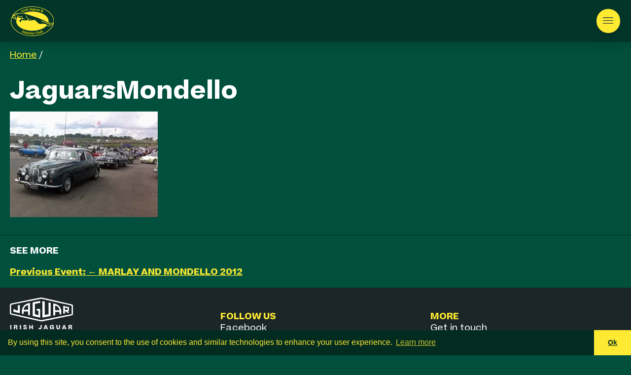

--- FILE ---
content_type: text/html; charset=UTF-8
request_url: https://www.irishjagclub.ie/marlay-and-mondello-2012/jaguarsmondello/
body_size: 16840
content:
<!DOCTYPE html>
<html xmlns="http://www.w3.org/1999/xhtml" lang="en-GB">
<head>
<meta http-equiv="Content-Type" content="text/html; charset=utf-8">
<meta name="viewport" content="width=device-width, initial-scale=1.0" />
<title>The Irish Jaguar and Daimler Club JaguarsMondello - The Irish Jaguar and Daimler Club</title>
<link rel="pingback" href="https://www.irishjagclub.ie/xmlrpc.php" />
<link rel="profile" href="http://gmpg.org/xfn/11" />
<meta name="description" content=" ">

<meta name='robots' content='index, follow, max-image-preview:large, max-snippet:-1, max-video-preview:-1' />
<script type="text/javascript">function rgmkInitGoogleMaps(){window.rgmkGoogleMapsCallback=true;try{jQuery(document).trigger("rgmkGoogleMapsLoad")}catch(err){}}</script>
            <script data-no-defer="1" data-ezscrex="false" data-cfasync="false" data-pagespeed-no-defer data-cookieconsent="ignore">
                var ctPublicFunctions = {"_ajax_nonce":"8ce8f1e056","_rest_nonce":"87c8698b69","_ajax_url":"\/wp-admin\/admin-ajax.php","_rest_url":"https:\/\/www.irishjagclub.ie\/wp-json\/","data__cookies_type":"none","data__ajax_type":"rest","data__bot_detector_enabled":"1","data__frontend_data_log_enabled":1,"cookiePrefix":"","wprocket_detected":false,"host_url":"www.irishjagclub.ie","text__ee_click_to_select":"Click to select the whole data","text__ee_original_email":"The complete one is","text__ee_got_it":"Got it","text__ee_blocked":"Blocked","text__ee_cannot_connect":"Cannot connect","text__ee_cannot_decode":"Can not decode email. Unknown reason","text__ee_email_decoder":"CleanTalk email decoder","text__ee_wait_for_decoding":"The magic is on the way!","text__ee_decoding_process":"Please wait a few seconds while we decode the contact data."}
            </script>
        
            <script data-no-defer="1" data-ezscrex="false" data-cfasync="false" data-pagespeed-no-defer data-cookieconsent="ignore">
                var ctPublic = {"_ajax_nonce":"8ce8f1e056","settings__forms__check_internal":"0","settings__forms__check_external":"0","settings__forms__force_protection":"0","settings__forms__search_test":"1","settings__forms__wc_add_to_cart":"0","settings__data__bot_detector_enabled":"1","settings__sfw__anti_crawler":0,"blog_home":"https:\/\/www.irishjagclub.ie\/","pixel__setting":"3","pixel__enabled":true,"pixel__url":null,"data__email_check_before_post":"1","data__email_check_exist_post":"0","data__cookies_type":"none","data__key_is_ok":true,"data__visible_fields_required":true,"wl_brandname":"Anti-Spam by CleanTalk","wl_brandname_short":"CleanTalk","ct_checkjs_key":"2bb1e4a64876b8768b0d57fd288aaca75e904fbd37102f52901b513e427fb0ed","emailEncoderPassKey":"6fd21c8d89b1b3e148bc0b9f441e7b5c","bot_detector_forms_excluded":"W10=","advancedCacheExists":true,"varnishCacheExists":false,"wc_ajax_add_to_cart":true}
            </script>
        
	<!-- This site is optimized with the Yoast SEO plugin v26.6 - https://yoast.com/wordpress/plugins/seo/ -->
	<link rel="canonical" href="https://www.irishjagclub.ie/marlay-and-mondello-2012/jaguarsmondello/" />
	<meta property="og:locale" content="en_GB" />
	<meta property="og:type" content="article" />
	<meta property="og:title" content="JaguarsMondello - The Irish Jaguar and Daimler Club" />
	<meta property="og:url" content="https://www.irishjagclub.ie/marlay-and-mondello-2012/jaguarsmondello/" />
	<meta property="og:site_name" content="The Irish Jaguar and Daimler Club" />
	<meta property="article:publisher" content="https://www.facebook.com/irishclassicandvintagemotorshow" />
	<meta property="og:image" content="https://www.irishjagclub.ie/marlay-and-mondello-2012/jaguarsmondello" />
	<meta property="og:image:width" content="1050" />
	<meta property="og:image:height" content="750" />
	<meta property="og:image:type" content="image/jpeg" />
	<meta name="twitter:card" content="summary_large_image" />
	<meta name="twitter:site" content="@irishjagclub" />
	<script type="application/ld+json" class="yoast-schema-graph">{"@context":"https://schema.org","@graph":[{"@type":"WebPage","@id":"https://www.irishjagclub.ie/marlay-and-mondello-2012/jaguarsmondello/","url":"https://www.irishjagclub.ie/marlay-and-mondello-2012/jaguarsmondello/","name":"JaguarsMondello - The Irish Jaguar and Daimler Club","isPartOf":{"@id":"https://www.irishjagclub.ie/#website"},"primaryImageOfPage":{"@id":"https://www.irishjagclub.ie/marlay-and-mondello-2012/jaguarsmondello/#primaryimage"},"image":{"@id":"https://www.irishjagclub.ie/marlay-and-mondello-2012/jaguarsmondello/#primaryimage"},"thumbnailUrl":"https://www.irishjagclub.ie/wp-content/uploads/JaguarsMondello.jpg","datePublished":"2012-06-22T18:04:03+00:00","breadcrumb":{"@id":"https://www.irishjagclub.ie/marlay-and-mondello-2012/jaguarsmondello/#breadcrumb"},"inLanguage":"en-GB","potentialAction":[{"@type":"ReadAction","target":["https://www.irishjagclub.ie/marlay-and-mondello-2012/jaguarsmondello/"]}]},{"@type":"ImageObject","inLanguage":"en-GB","@id":"https://www.irishjagclub.ie/marlay-and-mondello-2012/jaguarsmondello/#primaryimage","url":"https://www.irishjagclub.ie/wp-content/uploads/JaguarsMondello.jpg","contentUrl":"https://www.irishjagclub.ie/wp-content/uploads/JaguarsMondello.jpg","width":1050,"height":750},{"@type":"BreadcrumbList","@id":"https://www.irishjagclub.ie/marlay-and-mondello-2012/jaguarsmondello/#breadcrumb","itemListElement":[{"@type":"ListItem","position":1,"name":"MARLAY AND MONDELLO 2012","item":"https://www.irishjagclub.ie/marlay-and-mondello-2012/"},{"@type":"ListItem","position":2,"name":"JaguarsMondello"}]},{"@type":"WebSite","@id":"https://www.irishjagclub.ie/#website","url":"https://www.irishjagclub.ie/","name":"The Irish Jaguar and Daimler Club","description":"For all Jaguar and Daimler car owners and enthusiasts in Ireland","publisher":{"@id":"https://www.irishjagclub.ie/#organization"},"potentialAction":[{"@type":"SearchAction","target":{"@type":"EntryPoint","urlTemplate":"https://www.irishjagclub.ie/?s={search_term_string}"},"query-input":{"@type":"PropertyValueSpecification","valueRequired":true,"valueName":"search_term_string"}}],"inLanguage":"en-GB"},{"@type":"Organization","@id":"https://www.irishjagclub.ie/#organization","name":"Irish Jaguar & Daimler Club","url":"https://www.irishjagclub.ie/","logo":{"@type":"ImageObject","inLanguage":"en-GB","@id":"https://www.irishjagclub.ie/#/schema/logo/image/","url":"https://www.irishjagclub.ie/wp-content/uploads/LogoLargeJPG.jpg","contentUrl":"https://www.irishjagclub.ie/wp-content/uploads/LogoLargeJPG.jpg","width":2660,"height":1808,"caption":"Irish Jaguar & Daimler Club"},"image":{"@id":"https://www.irishjagclub.ie/#/schema/logo/image/"},"sameAs":["https://www.facebook.com/irishclassicandvintagemotorshow","https://x.com/irishjagclub","https://www.instagram.com/irish_jag_club_/","https://www.youtube.com/user/IrishJagClub"]}]}</script>
	<!-- / Yoast SEO plugin. -->


<link rel='dns-prefetch' href='//fd.cleantalk.org' />
<link rel='dns-prefetch' href='//cdn.jsdelivr.net' />
<link rel='preconnect' href='//www.google-analytics.com' />
<link rel="alternate" type="application/rss+xml" title="The Irish Jaguar and Daimler Club &raquo; Feed" href="https://www.irishjagclub.ie/feed/" />
<link rel="alternate" type="application/rss+xml" title="The Irish Jaguar and Daimler Club &raquo; Comments Feed" href="https://www.irishjagclub.ie/comments/feed/" />
<link rel="alternate" title="oEmbed (JSON)" type="application/json+oembed" href="https://www.irishjagclub.ie/wp-json/oembed/1.0/embed?url=https%3A%2F%2Fwww.irishjagclub.ie%2Fmarlay-and-mondello-2012%2Fjaguarsmondello%2F" />
<link rel="alternate" title="oEmbed (XML)" type="text/xml+oembed" href="https://www.irishjagclub.ie/wp-json/oembed/1.0/embed?url=https%3A%2F%2Fwww.irishjagclub.ie%2Fmarlay-and-mondello-2012%2Fjaguarsmondello%2F&#038;format=xml" />
<style id='wp-img-auto-sizes-contain-inline-css' type='text/css'>
img:is([sizes=auto i],[sizes^="auto," i]){contain-intrinsic-size:3000px 1500px}
/*# sourceURL=wp-img-auto-sizes-contain-inline-css */
</style>
<style id='classic-theme-styles-inline-css' type='text/css'>
/*! This file is auto-generated */
.wp-block-button__link{color:#fff;background-color:#32373c;border-radius:9999px;box-shadow:none;text-decoration:none;padding:calc(.667em + 2px) calc(1.333em + 2px);font-size:1.125em}.wp-block-file__button{background:#32373c;color:#fff;text-decoration:none}
/*# sourceURL=/wp-includes/css/classic-themes.min.css */
</style>
<link rel='stylesheet' id='cleantalk-public-css-css' href='https://www.irishjagclub.ie/wp-content/plugins/cleantalk-spam-protect/css/cleantalk-public.min.css'  media='all' />
<link rel='stylesheet' id='cleantalk-email-decoder-css-css' href='https://www.irishjagclub.ie/wp-content/plugins/cleantalk-spam-protect/css/cleantalk-email-decoder.min.css'  media='all' />
<link rel='stylesheet' id='woocommerce-layout-css' href='https://www.irishjagclub.ie/wp-content/plugins/woocommerce/assets/css/woocommerce-layout.css'  media='all' />
<link rel='stylesheet' id='woocommerce-smallscreen-css' href='https://www.irishjagclub.ie/wp-content/plugins/woocommerce/assets/css/woocommerce-smallscreen.css'  media='only screen and (max-width: 768px)' />
<link rel='stylesheet' id='woocommerce-general-css' href='https://www.irishjagclub.ie/wp-content/plugins/woocommerce/assets/css/woocommerce.css'  media='all' />
<style id='woocommerce-inline-inline-css' type='text/css'>
.woocommerce form .form-row .required { visibility: visible; }
/*# sourceURL=woocommerce-inline-inline-css */
</style>
<link rel='stylesheet' id='hint-css' href='https://www.irishjagclub.ie/wp-content/plugins/woo-fly-cart/assets/hint/hint.min.css'  media='all' />
<link rel='stylesheet' id='perfect-scrollbar-css' href='https://www.irishjagclub.ie/wp-content/plugins/woo-fly-cart/assets/perfect-scrollbar/css/perfect-scrollbar.min.css'  media='all' />
<link rel='stylesheet' id='perfect-scrollbar-wpc-css' href='https://www.irishjagclub.ie/wp-content/plugins/woo-fly-cart/assets/perfect-scrollbar/css/custom-theme.css'  media='all' />
<link rel='stylesheet' id='woofc-fonts-css' href='https://www.irishjagclub.ie/wp-content/plugins/woo-fly-cart/assets/css/fonts.css'  media='all' />
<link rel='stylesheet' id='woofc-frontend-css' href='https://www.irishjagclub.ie/wp-content/plugins/woo-fly-cart/assets/css/frontend.css'  media='all' />
<style id='woofc-frontend-inline-css' type='text/css'>
.woofc-area.woofc-style-01 .woofc-inner, .woofc-area.woofc-style-03 .woofc-inner, .woofc-area.woofc-style-02 .woofc-area-bot .woofc-action .woofc-action-inner > div a:hover, .woofc-area.woofc-style-04 .woofc-area-bot .woofc-action .woofc-action-inner > div a:hover {
                            background-color: #033629;
                        }

                        .woofc-area.woofc-style-01 .woofc-area-bot .woofc-action .woofc-action-inner > div a, .woofc-area.woofc-style-02 .woofc-area-bot .woofc-action .woofc-action-inner > div a, .woofc-area.woofc-style-03 .woofc-area-bot .woofc-action .woofc-action-inner > div a, .woofc-area.woofc-style-04 .woofc-area-bot .woofc-action .woofc-action-inner > div a {
                            outline: none;
                            color: #033629;
                        }

                        .woofc-area.woofc-style-02 .woofc-area-bot .woofc-action .woofc-action-inner > div a, .woofc-area.woofc-style-04 .woofc-area-bot .woofc-action .woofc-action-inner > div a {
                            border-color: #033629;
                        }

                        .woofc-area.woofc-style-05 .woofc-inner{
                            background-color: #033629;
                            background-image: url('');
                            background-size: cover;
                            background-position: center;
                            background-repeat: no-repeat;
                        }
                        
                        .woofc-count span {
                            background-color: #033629;
                        }
/*# sourceURL=woofc-frontend-inline-css */
</style>
<link rel='stylesheet' id='add-boot-css' href='https://cdn.jsdelivr.net/npm/bootstrap@5.2.3/dist/css/bootstrap.min.css'  media='all' />
<link rel='stylesheet' id='add-cc-css' href='https://cdn.jsdelivr.net/npm/cookieconsent@3.1.0/build/cookieconsent.min.css'  media='all' />
<link rel='stylesheet' id='add-css-css' href='https://www.irishjagclub.ie/wp-content/themes/jag2023/css/jag-3.css'  media='all' />
<script  src="https://www.irishjagclub.ie/wp-content/plugins/cleantalk-spam-protect/js/apbct-public-bundle.min.js" id="apbct-public-bundle.min-js-js"></script>
<script  src="https://fd.cleantalk.org/ct-bot-detector-wrapper.js" id="ct_bot_detector-js" defer="defer" data-wp-strategy="defer"></script>
<script  src="https://www.irishjagclub.ie/wp-includes/js/jquery/jquery.min.js" id="jquery-core-js"></script>
<script  src="https://www.irishjagclub.ie/wp-includes/js/jquery/jquery-migrate.min.js" id="jquery-migrate-js"></script>
<script type="text/javascript" id="events-manager-js-extra">
/* <![CDATA[ */
var EM = {"ajaxurl":"https://www.irishjagclub.ie/wp-admin/admin-ajax.php","locationajaxurl":"https://www.irishjagclub.ie/wp-admin/admin-ajax.php?action=locations_search","firstDay":"1","locale":"en","dateFormat":"yy-mm-dd","ui_css":"https://www.irishjagclub.ie/wp-content/plugins/events-manager/includes/css/jquery-ui/build.min.css","show24hours":"0","is_ssl":"1","autocomplete_limit":"10","calendar":{"breakpoints":{"small":560,"medium":908,"large":false},"month_format":"M Y"},"phone":"","datepicker":{"format":"d/m/Y"},"search":{"breakpoints":{"small":650,"medium":850,"full":false}},"url":"https://www.irishjagclub.ie/wp-content/plugins/events-manager","assets":{"input.em-uploader":{"js":{"em-uploader":{"url":"https://www.irishjagclub.ie/wp-content/plugins/events-manager/includes/js/em-uploader.js?v=7.2.3.1","event":"em_uploader_ready"}}},".em-event-editor":{"js":{"event-editor":{"url":"https://www.irishjagclub.ie/wp-content/plugins/events-manager/includes/js/events-manager-event-editor.js?v=7.2.3.1","event":"em_event_editor_ready"}},"css":{"event-editor":"https://www.irishjagclub.ie/wp-content/plugins/events-manager/includes/css/events-manager-event-editor.min.css?v=7.2.3.1"}},".em-recurrence-sets, .em-timezone":{"js":{"luxon":{"url":"luxon/luxon.js?v=7.2.3.1","event":"em_luxon_ready"}}},".em-booking-form, #em-booking-form, .em-booking-recurring, .em-event-booking-form":{"js":{"em-bookings":{"url":"https://www.irishjagclub.ie/wp-content/plugins/events-manager/includes/js/bookingsform.js?v=7.2.3.1","event":"em_booking_form_js_loaded"}}},"#em-opt-archetypes":{"js":{"archetypes":"https://www.irishjagclub.ie/wp-content/plugins/events-manager/includes/js/admin-archetype-editor.js?v=7.2.3.1","archetypes_ms":"https://www.irishjagclub.ie/wp-content/plugins/events-manager/includes/js/admin-archetypes.js?v=7.2.3.1","qs":"qs/qs.js?v=7.2.3.1"}}},"cached":"","google_maps_api":" AIzaSyCmsoJie8RfWPge0P-9swbWZUv3Lpxr5qM","bookingInProgress":"Please wait while the booking is being submitted.","tickets_save":"Save Ticket","bookingajaxurl":"https://www.irishjagclub.ie/wp-admin/admin-ajax.php","bookings_export_save":"Export Bookings","bookings_settings_save":"Save Settings","booking_delete":"Are you sure you want to delete?","booking_offset":"30","bookings":{"submit_button":{"text":{"default":"Send your booking","free":"Send your booking","payment":"Send your booking","processing":"Processing ..."}},"update_listener":""},"bb_full":"Sold Out","bb_book":"Book Now","bb_booking":"Booking...","bb_booked":"Booking Submitted","bb_error":"Booking Error. Try again?","bb_cancel":"Cancel","bb_canceling":"Canceling...","bb_cancelled":"Cancelled","bb_cancel_error":"Cancellation Error. Try again?","event_cancellations":{"warning":"If you choose to cancel your event, after you save this event, no further bookings will be possible for this event."},"txt_search":"Search","txt_searching":"Searching...","txt_loading":"Loading..."};
//# sourceURL=events-manager-js-extra
/* ]]> */
</script>
<script  src="https://www.irishjagclub.ie/wp-content/plugins/events-manager/includes/js/events-manager.js" id="events-manager-js"></script>
<script  src="https://www.irishjagclub.ie/wp-content/plugins/woocommerce/assets/js/jquery-blockui/jquery.blockUI.min.js" id="wc-jquery-blockui-js" defer="defer" data-wp-strategy="defer"></script>
<script type="text/javascript" id="wc-add-to-cart-js-extra">
/* <![CDATA[ */
var wc_add_to_cart_params = {"ajax_url":"/wp-admin/admin-ajax.php","wc_ajax_url":"/?wc-ajax=%%endpoint%%","i18n_view_cart":"View basket","cart_url":"https://www.irishjagclub.ie/basket/","is_cart":"","cart_redirect_after_add":"no"};
//# sourceURL=wc-add-to-cart-js-extra
/* ]]> */
</script>
<script  src="https://www.irishjagclub.ie/wp-content/plugins/woocommerce/assets/js/frontend/add-to-cart.min.js" id="wc-add-to-cart-js" defer="defer" data-wp-strategy="defer"></script>
<script  src="https://www.irishjagclub.ie/wp-content/plugins/woocommerce/assets/js/js-cookie/js.cookie.min.js" id="wc-js-cookie-js" data-wp-strategy="defer"></script>
<script type="text/javascript" id="woocommerce-js-extra">
/* <![CDATA[ */
var woocommerce_params = {"ajax_url":"/wp-admin/admin-ajax.php","wc_ajax_url":"/?wc-ajax=%%endpoint%%","i18n_password_show":"Show password","i18n_password_hide":"Hide password"};
//# sourceURL=woocommerce-js-extra
/* ]]> */
</script>
<script  src="https://www.irishjagclub.ie/wp-content/plugins/woocommerce/assets/js/frontend/woocommerce.min.js" id="woocommerce-js" defer="defer" data-wp-strategy="defer"></script>
<script  src="https://www.irishjagclub.ie/wp-content/themes/jag2023/js/gridzy.js" id="add-gridzy-js"></script>
<script  src="https://cdn.jsdelivr.net/npm/magnific-popup@1.1.0/dist/jquery.magnific-popup.min.js" id="add-mpop-js"></script>
<script  src="https://cdn.jsdelivr.net/npm/cookieconsent@3.1.0/build/cookieconsent.min.js" id="add-cc-js-js"></script>
<script  src="https://www.irishjagclub.ie/wp-content/themes/jag2023/js/script.js" id="add-scripts-js"></script>
<link rel="https://api.w.org/" href="https://www.irishjagclub.ie/wp-json/" /><link rel="alternate" title="JSON" type="application/json" href="https://www.irishjagclub.ie/wp-json/wp/v2/media/934" /><link rel="EditURI" type="application/rsd+xml" title="RSD" href="https://www.irishjagclub.ie/xmlrpc.php?rsd" />
<meta name="generator" content="WordPress 6.9" />
<meta name="generator" content="WooCommerce 10.4.3" />
<link rel='shortlink' href='https://www.irishjagclub.ie/?p=934' />
	<noscript><style>.woocommerce-product-gallery{ opacity: 1 !important; }</style></noscript>
	<link rel="icon" href="https://www.irishjagclub.ie/wp-content/uploads/IrishJagClubLogo-round200-100x100.jpg" sizes="32x32" />
<link rel="icon" href="https://www.irishjagclub.ie/wp-content/uploads/IrishJagClubLogo-round200.jpg" sizes="192x192" />
<link rel="apple-touch-icon" href="https://www.irishjagclub.ie/wp-content/uploads/IrishJagClubLogo-round200.jpg" />
<meta name="msapplication-TileImage" content="https://www.irishjagclub.ie/wp-content/uploads/IrishJagClubLogo-round200.jpg" />

<link rel='stylesheet' id='wc-blocks-style-css' href='https://www.irishjagclub.ie/wp-content/plugins/woocommerce/assets/client/blocks/wc-blocks.css'  media='all' />
<style id='global-styles-inline-css' type='text/css'>
:root{--wp--preset--aspect-ratio--square: 1;--wp--preset--aspect-ratio--4-3: 4/3;--wp--preset--aspect-ratio--3-4: 3/4;--wp--preset--aspect-ratio--3-2: 3/2;--wp--preset--aspect-ratio--2-3: 2/3;--wp--preset--aspect-ratio--16-9: 16/9;--wp--preset--aspect-ratio--9-16: 9/16;--wp--preset--color--black: #000000;--wp--preset--color--cyan-bluish-gray: #abb8c3;--wp--preset--color--white: #ffffff;--wp--preset--color--pale-pink: #f78da7;--wp--preset--color--vivid-red: #cf2e2e;--wp--preset--color--luminous-vivid-orange: #ff6900;--wp--preset--color--luminous-vivid-amber: #fcb900;--wp--preset--color--light-green-cyan: #7bdcb5;--wp--preset--color--vivid-green-cyan: #00d084;--wp--preset--color--pale-cyan-blue: #8ed1fc;--wp--preset--color--vivid-cyan-blue: #0693e3;--wp--preset--color--vivid-purple: #9b51e0;--wp--preset--gradient--vivid-cyan-blue-to-vivid-purple: linear-gradient(135deg,rgb(6,147,227) 0%,rgb(155,81,224) 100%);--wp--preset--gradient--light-green-cyan-to-vivid-green-cyan: linear-gradient(135deg,rgb(122,220,180) 0%,rgb(0,208,130) 100%);--wp--preset--gradient--luminous-vivid-amber-to-luminous-vivid-orange: linear-gradient(135deg,rgb(252,185,0) 0%,rgb(255,105,0) 100%);--wp--preset--gradient--luminous-vivid-orange-to-vivid-red: linear-gradient(135deg,rgb(255,105,0) 0%,rgb(207,46,46) 100%);--wp--preset--gradient--very-light-gray-to-cyan-bluish-gray: linear-gradient(135deg,rgb(238,238,238) 0%,rgb(169,184,195) 100%);--wp--preset--gradient--cool-to-warm-spectrum: linear-gradient(135deg,rgb(74,234,220) 0%,rgb(151,120,209) 20%,rgb(207,42,186) 40%,rgb(238,44,130) 60%,rgb(251,105,98) 80%,rgb(254,248,76) 100%);--wp--preset--gradient--blush-light-purple: linear-gradient(135deg,rgb(255,206,236) 0%,rgb(152,150,240) 100%);--wp--preset--gradient--blush-bordeaux: linear-gradient(135deg,rgb(254,205,165) 0%,rgb(254,45,45) 50%,rgb(107,0,62) 100%);--wp--preset--gradient--luminous-dusk: linear-gradient(135deg,rgb(255,203,112) 0%,rgb(199,81,192) 50%,rgb(65,88,208) 100%);--wp--preset--gradient--pale-ocean: linear-gradient(135deg,rgb(255,245,203) 0%,rgb(182,227,212) 50%,rgb(51,167,181) 100%);--wp--preset--gradient--electric-grass: linear-gradient(135deg,rgb(202,248,128) 0%,rgb(113,206,126) 100%);--wp--preset--gradient--midnight: linear-gradient(135deg,rgb(2,3,129) 0%,rgb(40,116,252) 100%);--wp--preset--font-size--small: 13px;--wp--preset--font-size--medium: 20px;--wp--preset--font-size--large: 36px;--wp--preset--font-size--x-large: 42px;--wp--preset--spacing--20: 0.44rem;--wp--preset--spacing--30: 0.67rem;--wp--preset--spacing--40: 1rem;--wp--preset--spacing--50: 1.5rem;--wp--preset--spacing--60: 2.25rem;--wp--preset--spacing--70: 3.38rem;--wp--preset--spacing--80: 5.06rem;--wp--preset--shadow--natural: 6px 6px 9px rgba(0, 0, 0, 0.2);--wp--preset--shadow--deep: 12px 12px 50px rgba(0, 0, 0, 0.4);--wp--preset--shadow--sharp: 6px 6px 0px rgba(0, 0, 0, 0.2);--wp--preset--shadow--outlined: 6px 6px 0px -3px rgb(255, 255, 255), 6px 6px rgb(0, 0, 0);--wp--preset--shadow--crisp: 6px 6px 0px rgb(0, 0, 0);}:where(.is-layout-flex){gap: 0.5em;}:where(.is-layout-grid){gap: 0.5em;}body .is-layout-flex{display: flex;}.is-layout-flex{flex-wrap: wrap;align-items: center;}.is-layout-flex > :is(*, div){margin: 0;}body .is-layout-grid{display: grid;}.is-layout-grid > :is(*, div){margin: 0;}:where(.wp-block-columns.is-layout-flex){gap: 2em;}:where(.wp-block-columns.is-layout-grid){gap: 2em;}:where(.wp-block-post-template.is-layout-flex){gap: 1.25em;}:where(.wp-block-post-template.is-layout-grid){gap: 1.25em;}.has-black-color{color: var(--wp--preset--color--black) !important;}.has-cyan-bluish-gray-color{color: var(--wp--preset--color--cyan-bluish-gray) !important;}.has-white-color{color: var(--wp--preset--color--white) !important;}.has-pale-pink-color{color: var(--wp--preset--color--pale-pink) !important;}.has-vivid-red-color{color: var(--wp--preset--color--vivid-red) !important;}.has-luminous-vivid-orange-color{color: var(--wp--preset--color--luminous-vivid-orange) !important;}.has-luminous-vivid-amber-color{color: var(--wp--preset--color--luminous-vivid-amber) !important;}.has-light-green-cyan-color{color: var(--wp--preset--color--light-green-cyan) !important;}.has-vivid-green-cyan-color{color: var(--wp--preset--color--vivid-green-cyan) !important;}.has-pale-cyan-blue-color{color: var(--wp--preset--color--pale-cyan-blue) !important;}.has-vivid-cyan-blue-color{color: var(--wp--preset--color--vivid-cyan-blue) !important;}.has-vivid-purple-color{color: var(--wp--preset--color--vivid-purple) !important;}.has-black-background-color{background-color: var(--wp--preset--color--black) !important;}.has-cyan-bluish-gray-background-color{background-color: var(--wp--preset--color--cyan-bluish-gray) !important;}.has-white-background-color{background-color: var(--wp--preset--color--white) !important;}.has-pale-pink-background-color{background-color: var(--wp--preset--color--pale-pink) !important;}.has-vivid-red-background-color{background-color: var(--wp--preset--color--vivid-red) !important;}.has-luminous-vivid-orange-background-color{background-color: var(--wp--preset--color--luminous-vivid-orange) !important;}.has-luminous-vivid-amber-background-color{background-color: var(--wp--preset--color--luminous-vivid-amber) !important;}.has-light-green-cyan-background-color{background-color: var(--wp--preset--color--light-green-cyan) !important;}.has-vivid-green-cyan-background-color{background-color: var(--wp--preset--color--vivid-green-cyan) !important;}.has-pale-cyan-blue-background-color{background-color: var(--wp--preset--color--pale-cyan-blue) !important;}.has-vivid-cyan-blue-background-color{background-color: var(--wp--preset--color--vivid-cyan-blue) !important;}.has-vivid-purple-background-color{background-color: var(--wp--preset--color--vivid-purple) !important;}.has-black-border-color{border-color: var(--wp--preset--color--black) !important;}.has-cyan-bluish-gray-border-color{border-color: var(--wp--preset--color--cyan-bluish-gray) !important;}.has-white-border-color{border-color: var(--wp--preset--color--white) !important;}.has-pale-pink-border-color{border-color: var(--wp--preset--color--pale-pink) !important;}.has-vivid-red-border-color{border-color: var(--wp--preset--color--vivid-red) !important;}.has-luminous-vivid-orange-border-color{border-color: var(--wp--preset--color--luminous-vivid-orange) !important;}.has-luminous-vivid-amber-border-color{border-color: var(--wp--preset--color--luminous-vivid-amber) !important;}.has-light-green-cyan-border-color{border-color: var(--wp--preset--color--light-green-cyan) !important;}.has-vivid-green-cyan-border-color{border-color: var(--wp--preset--color--vivid-green-cyan) !important;}.has-pale-cyan-blue-border-color{border-color: var(--wp--preset--color--pale-cyan-blue) !important;}.has-vivid-cyan-blue-border-color{border-color: var(--wp--preset--color--vivid-cyan-blue) !important;}.has-vivid-purple-border-color{border-color: var(--wp--preset--color--vivid-purple) !important;}.has-vivid-cyan-blue-to-vivid-purple-gradient-background{background: var(--wp--preset--gradient--vivid-cyan-blue-to-vivid-purple) !important;}.has-light-green-cyan-to-vivid-green-cyan-gradient-background{background: var(--wp--preset--gradient--light-green-cyan-to-vivid-green-cyan) !important;}.has-luminous-vivid-amber-to-luminous-vivid-orange-gradient-background{background: var(--wp--preset--gradient--luminous-vivid-amber-to-luminous-vivid-orange) !important;}.has-luminous-vivid-orange-to-vivid-red-gradient-background{background: var(--wp--preset--gradient--luminous-vivid-orange-to-vivid-red) !important;}.has-very-light-gray-to-cyan-bluish-gray-gradient-background{background: var(--wp--preset--gradient--very-light-gray-to-cyan-bluish-gray) !important;}.has-cool-to-warm-spectrum-gradient-background{background: var(--wp--preset--gradient--cool-to-warm-spectrum) !important;}.has-blush-light-purple-gradient-background{background: var(--wp--preset--gradient--blush-light-purple) !important;}.has-blush-bordeaux-gradient-background{background: var(--wp--preset--gradient--blush-bordeaux) !important;}.has-luminous-dusk-gradient-background{background: var(--wp--preset--gradient--luminous-dusk) !important;}.has-pale-ocean-gradient-background{background: var(--wp--preset--gradient--pale-ocean) !important;}.has-electric-grass-gradient-background{background: var(--wp--preset--gradient--electric-grass) !important;}.has-midnight-gradient-background{background: var(--wp--preset--gradient--midnight) !important;}.has-small-font-size{font-size: var(--wp--preset--font-size--small) !important;}.has-medium-font-size{font-size: var(--wp--preset--font-size--medium) !important;}.has-large-font-size{font-size: var(--wp--preset--font-size--large) !important;}.has-x-large-font-size{font-size: var(--wp--preset--font-size--x-large) !important;}
/*# sourceURL=global-styles-inline-css */
</style>
<link rel='stylesheet' id='wc-stripe-blocks-checkout-style-css' href='https://www.irishjagclub.ie/wp-content/plugins/woocommerce-gateway-stripe/build/upe-blocks.css'  media='all' />
</head>
<body  class="attachment wp-singular attachment-template-default single single-attachment postid-934 attachmentid-934 attachment-jpeg wp-theme-jag2023 theme-jag2023 woocommerce-no-js">
	
	
	
	<header class="container-fluid fixed-top shadow" style="background: #033629;">
		<div class="row d-flex align-items-center">
			<div class="col-lg-4 col-md-4 col-4 p-0">
				<div class="innerpadding-menu position-relative" style="width: fit-content;">
				<a id="jag-logo" style="opacity: 1.0;" href="/"><img class="img-fluid" src="https://www.irishjagclub.ie/wp-content/themes/jag2023/images/logo.svg" width="110" height="80" alt="The Irish Jaguar and Daimler Club"></a>
				</div>
			</div>
			<div class="col-lg-8 col-md-8 col-8 p-0 hide-from-desktop ">
				<div class="innerpadding-menu  menu-padding">
					<!-- HTML structure for search input and close button -->
					<div class="search-container" style="display: none;">
						
						<form role="search" method="get" class="search-form" action="https://www.irishjagclub.ie/">
							<ul class="list-inline mb-0 list-unstyled" style="display: flex; justify-content: space-between;">
								<li class="list-inline-item" style="width: 100% !important;">
							<input type="search" class="search-field" placeholder="Add keywords and press enter" value="" name="s" /></li>
							<li class="list-inline-item" style="display: none !important;"><button type="submit" class="search-submit">Search</button>
						</li>
						<li class="list-inline-item">
							<div class="close-search"><img class="img-fluid menu-icon" src="https://www.irishjagclub.ie/wp-content/themes/jag2023/images/search-close.svg" alt="The Irish Jaguar and Daimler Club"></div>
						</li>
							</ul>
						</form>
						
						
					</div>
					<div class="menu-hide">
				<div class="menu-jag-container"><ul id="menu-jag" class="menu"><li id="menu-item-23" class="menu-item menu-item-type-post_type menu-item-object-page menu-item-23"><a href="https://www.irishjagclub.ie/how-to-join-the-ijdc/">Join Us</a></li>
<li id="menu-item-4479" class="menu-item menu-item-type-post_type menu-item-object-page menu-item-4479"><a href="https://www.irishjagclub.ie/shop/">Shop</a></li>
<li id="menu-item-4499" class="menu-item menu-item-type-post_type menu-item-object-page menu-item-4499"><a href="https://www.irishjagclub.ie/growler-magazine/">Magazine</a></li>
<li id="menu-item-3016" class="menu-item menu-item-type-post_type menu-item-object-page menu-item-3016"><a href="https://www.irishjagclub.ie/photo-galleries/">Galleries</a></li>
<li id="menu-item-24" class="menu-item menu-item-type-post_type menu-item-object-page menu-item-24"><a href="https://www.irishjagclub.ie/about-the-ijdc/">About Us</a></li>
<li id="menu-item-2889" class="menu-item menu-item-type-post_type menu-item-object-page menu-item-2889"><a href="https://www.irishjagclub.ie/news/">News</a></li>
<li id="menu-item-3570" class="menu-item menu-item-type-custom menu-item-object-custom menu-item-3570"><a href="https://www.irishjagclub.ie/other-events/">Events</a></li>
<li class="menu-item menu-item-search search-icon" style="padding-right: 0px !important;"><img src="https://www.irishjagclub.ie/wp-content/themes/jag2023/images/search-icon-jag.svg" width="19" height="20" alt="Search Icon" /></li></ul></div>					</div>
				</div>
			</div>
			<div class="col-lg-8 col-8 p-0 colour-helper show-on-mobile text-center">
				<div class="float-end">
				<ul class="list-inline mb-0">
				<li class="list-inline-item text-center"><div class="innerpadding-menu shadow mobile-menu-icon" style="background: #feea31;border-radius: 30px;margin-right: 15px;">
				<div data-aos="fade-in" id="open-filter" class="open-menu" style="cursor: pointer;"><img class="img-fluid menu-icon" src="https://www.irishjagclub.ie/wp-content/themes/jag2023/images/oso-menu.svg" width="21" height="13" alt="The Irish Jaguar and Daimler Club"></div>	
				</div>	
				</li>
					
					
	
				</ul>
				</div>
			</div>
		</div>
	</header>
	
	
	

	<div id="menu" class="menu-show">
		<div class="d-flex justify-content-center align-items-center" style="height: 100vh;">
		<div class="innerpadding-30 h2 text-center">
			<div class="menu-jag-container"><ul id="menu-jag-1" class="menu"><li class="menu-item menu-item-type-post_type menu-item-object-page menu-item-23"><a href="https://www.irishjagclub.ie/how-to-join-the-ijdc/">Join Us</a></li>
<li class="menu-item menu-item-type-post_type menu-item-object-page menu-item-4479"><a href="https://www.irishjagclub.ie/shop/">Shop</a></li>
<li class="menu-item menu-item-type-post_type menu-item-object-page menu-item-4499"><a href="https://www.irishjagclub.ie/growler-magazine/">Magazine</a></li>
<li class="menu-item menu-item-type-post_type menu-item-object-page menu-item-3016"><a href="https://www.irishjagclub.ie/photo-galleries/">Galleries</a></li>
<li class="menu-item menu-item-type-post_type menu-item-object-page menu-item-24"><a href="https://www.irishjagclub.ie/about-the-ijdc/">About Us</a></li>
<li class="menu-item menu-item-type-post_type menu-item-object-page menu-item-2889"><a href="https://www.irishjagclub.ie/news/">News</a></li>
<li class="menu-item menu-item-type-custom menu-item-object-custom menu-item-3570"><a href="https://www.irishjagclub.ie/other-events/">Events</a></li>
<li class="menu-item menu-item-search search-icon" style="padding-right: 0px !important;"><img src="https://www.irishjagclub.ie/wp-content/themes/jag2023/images/search-icon-jag.svg" width="19" height="20" alt="Search Icon" /></li></ul></div>		</div>
		</div>
	</div>
	
	<!-- HTML structure for search input and close button -->
	<div class="search-container-mobile" style="display: none;">
		<div class="d-flex align-items-center" style="height: 100vh;">
		<div class="innerpadding-30" style="width: 100%;">
			<h2 style="color: white;">Search</h2>
		<form role="search" method="get" class="search-form" action="https://www.irishjagclub.ie/">
			<ul class="list-inline mb-0 list-unstyled" style="display: flex; justify-content: space-between;">
				<li class="list-inline-item" style="width: 100% !important;">
			<input type="search" class="search-field" placeholder="Add keywords and press enter" value="" name="s" /></li>
			<li class="list-inline-item" style="display: none !important;"><button type="submit" class="search-submit">Search</button>
		</li>
		<li class="list-inline-item">
			<div class="close-search"><img class="img-fluid close-search-mobile" src="https://www.irishjagclub.ie/wp-content/themes/jag2023/images/search-close.svg" alt="The Irish Jaguar and Daimler Club"></div>
		</li>
			</ul>
		</form>
		</div>
		</div>
		
	</div>
	
	
	<div class="menu-overlay"></div>
	
	 
	<div class="spacerTop">
		
	<script>
		jQuery(document).ready(function($) {

			$('.search-icon').on('click', function() {
				// Hide the navigation menu
				$('.menu-hide').hide();
				$('.menu-padding').addClass('search-is-open');
				
				// Display the search input field
				$('.search-container').fadeIn();
			});
	
			$('.close-search').on('click', function() {
				// Hide the search input field
				$('.search-container').hide();
				
				$('.menu-padding').removeClass('search-is-open');
				// Display the navigation menu
				$('.menu-hide').fadeIn();
			});
		});
	</script>
	
	<script>
		jQuery(document).ready(function($) {
	
			$('.search-icon-mobile').on('click', function() {

				// Display the search input field
				$('.search-container-mobile').show();
				$(".menu-overlay").addClass('overlayOn');
			});
	
			$('.close-search-mobile').on('click', function() {
				// Hide the search input field
				$('.search-container-mobile').hide();
				$(".menu-overlay").removeClass('overlayOn');
		
			});
		});
	</script>
	
	<style>
			.woofc-area.woofc-style-01 .woofc-inner, .woofc-area.woofc-style-03 .woofc-inner, .woofc-area.woofc-style-02 .woofc-area-bot .woofc-action .woofc-action-inner > div a:hover, .woofc-area.woofc-style-04 .woofc-area-bot .woofc-action .woofc-action-inner > div a:hover {
		background: #033629 !important;
}
.woofc-count span {
    background-color: #033629 !important;
}	
.woofc-count.woofc-count-shake, .woofc-count.woofc-count-bottom-right {
	background: #feea32 !important;
    border-radius: 100% !important;
}	
		#menu-item-23 a {
		background: #feea32 !important;
		color: #033629 !important;
		border-radius: 30px !important;
		padding: 7.5px 15px !important;
		text-decoration: none;
		font-family: "Beatrice-Bold";
		font-weight: 700 !important;
		font-style: normal !important;
		text-transform: uppercase !important;
		letter-spacing: 1px !important;
		box-shadow: none !important;
		}
	.menu-overlay {
		position: fixed;
		z-index: 1;
		top: 0;
		left: 0;
		right: 0;
		bottom: 0;
		background: linear-gradient(90deg, rgba(43,57,60,0) 0%, rgba(43,57,60,1) 84%);
		opacity: 1.0;
		display: none;
	}
	.overlayOn {
		display: block;
	}

	.oso-text {
		padding-left: 35px;
	}
	header a {
		opacity: 0.75;
	}
	header a:hover {
		opacity: 1.0;
	}
	.current_page_item a {
		opacity: 1.0;
	}
	header .row {
		margin-left: 0px;
		margin-right: 0px;
	}
	.menu-padding {
		border-radius: 30px;margin-right: 15px;
	}
	.search-is-open {
		background: #2A393C !important;
		}
	input.search-field {
	width: 100% !important;
	background: transparent;
	border-bottom: 0px solid #727B7B;
	border-top: 0px;
	border-left: 0px;
	border-right: 0px;
	padding: 0px;
	border-radius: 0px;	
	font-family: "Beatrice-Bold";
	color: white;
}
	ul#menu-jag {
		margin-bottom: 0px !important;
		margin-block-start: 0px;
		padding-inline-start: 0px;
		font-family: "Beatrice-Bold";
		font-weight: 700;
		font-style: normal;
		font-size: 18px;
		display: flex;
		justify-content: space-between;
		text-transform: uppercase;
	}
	#jag-logo {
		font-family: "Beatrice-Bold";
		font-weight: 500;
		font-style: normal;
		font-size: 18px;
		display: block;
		color: white;
	}
	#menu-jag li {
		list-style: none;
		display: inline;
		padding-right: 5px;
	}
	.margin-top-30 {
		margin-top: 30px;
	}
	.innerpadding-menu {
		padding: 15px 15px;
	}
	.innerpadding-60 {
		padding: 60px 30px;
	}
	.innerpadding-30 {
		padding: 30px;
	}
	.row-padding-30 {
		padding-left: 30px;
		padding-right: 30px;
	}
	.margin-bottom-30 {
		margin-bottom: 30px;
	}
	.island-hover {
		cursor: pointer;
	}
	.island-hover img {
		transition: .5s ease-in-out;
	}
	.island-hover:hover img {
		transform: scale(1.075); 
	}
	.island-hover, span.button {
		transition: .5s ease-in-out;
	}
	.island-hover:hover .island-colour {
		background: #FCF6E4;
		color: #45B3C3;
		transform: scale(1.025); 
		box-shadow: 0 .5rem 1rem rgba(0,0,0,.15)!important;
	}
	.island-hover h4{
		transition: .5s ease-in-out;
	}
	.island-hover:hover h4{
		color: #45B3C3;
	}
	.island-hover:hover span.button {
		background: #45B3C3 !important;
		color: #F9F6F0;
	}
	.island-colour {
		background: #feea32;
		color: #033629;
		transition: .5s ease-in-out;
	}
	.menu-show {
		display: none;
	}
	footer {
		font-size: 18px;
	}
	
	footer a:link, footer a:visited {
		color: #fff;
		text-decoration: none;
	}
	header a:link, header a:visited {
		text-decoration: none;
	}
	a:link, a:visited {
		color: #feea32;
	}
	a.button:link, a.button:visited {
		color: #F9F6F0;
	}
	.call-to-action a:link, .call-to-action a:visited {
		color: #2A393C;
	}
	.call-to-action .button {
		background: #F9F6F0;
		color: #2A393C;
	}
	.status-badge {
		background: #2A393C;
		color: #F9F6F0;
		border-radius: 30px;
		font-size: 12px;
		line-height: 20px;
		display: inline-block;
		padding: 7.5px 15px 7.5px 45px;
		text-decoration: none;
		font-family: "Beatrice-Bold";
		font-weight: 700;
		font-style: normal;
		text-transform: uppercase !important;
		letter-spacing: 1px;
		right: 20px; top: 20px;
	}
	.status-open::before {
		background: orange;
		border-radius: 30px;
		height: 35px;
		width: 35px;
		content: " ";
		display: block;
		position: absolute;
		left: 0px;
		margin-top: -7.5px;
	}
	.status-ongoing::before {
		background: orange;
		border-radius: 30px;
		height: 35px;
		width: 35px;
		content: " ";
		display: block;
		position: absolute;
		left: 0px;
		margin-top: -7.5px;
	}
	.status-closed::before {
		background: #F79F8A;
		border-radius: 30px;
		height: 35px;
		width: 35px;
		content: " ";
		display: block;
		position: absolute;
		left: 0px;
		margin-top: -7.5px;
	}
	.status-open.closed::before {
		background: #F79F8A;
		border-radius: 30px;
		height: 35px;
		width: 35px;
		content: " ";
		display: block;
		position: absolute;
		left: 0px;
		margin-top: -7.5px;
	}
	.status-ocean-observation-and-seabed-mapping::before {
		background: #87b38d;
		border-radius: 30px;
		height: 35px;
		width: 35px;
		content: " ";
		display: block;
		position: absolute;
		left: 0px;
		margin-top: -7.5px;
	}
	.status-biodiversity-ecosystems-and-food-webs::before {
		background: #5688c7;
		border-radius: 30px;
		height: 35px;
		width: 35px;
		content: " ";
		display: block;
		position: absolute;
		left: 0px;
		margin-top: -7.5px;
	}
	.category-badge {
		background: #2A393C;
		color: #F9F6F0;
		border-radius: 30px;
		font-size: 12px;
		line-height: 20px;
		display: inline-block;
		padding: 7.5px 15px 7.5px 15px;
		text-decoration: none;
		font-family: "Beatrice-Bold";
		font-weight: 700;
		font-style: normal;
		text-transform: uppercase !important;
		letter-spacing: 1px;
		right: 20px; top: 20px;
	}
	footer input[type=submit] {
			font-size: 18px !important;
			text-transform: capitalize !important;
			font-weight: 500 !important;
			letter-spacing: 0px !important;
			background: transparent !important;
	}
	.button, div.wpforms-container-full button[type=submit] {
		background: #feea32 !important;
		color: #033629 !important;
		border-radius: 30px !important;
		padding: 7.5px 15px !important;
		text-decoration: none;
		font-family: "Beatrice-Bold";
		font-weight: 700 !important;
		font-style: normal !important;
		text-transform: uppercase !important;
		letter-spacing: 1px !important;
		box-shadow: none !important;
		transition: ease-in-out all 0.5s;
	}
	div.wpforms-container-full input, div.wpforms-container-full textarea {
		background: transparent !important;
		border-left: 0px !important;
		border-right: 0px !important;
		border-top: 0px !important;
		border-bottom: 1px solid white !important;
		border-radius: 0px !important;
		font-size: clamp(14px, 2vw, 18px) !important;
		line-height: 1.3 !important;
		color: white !important;
	}
	div.wpforms-container-full .wpforms-field-label {
		font-size: clamp(14px, 2vw, 18px) !important;
		line-height: 1.3 !important;
		margin-bottom: 0px !important;
	}
	div.wpforms-container-full input[type=text] {
		padding: 0px !important;
		border-color: white !important;
	}
	 div.wpforms-container-full .wpforms-field-label {
		 color: white !important;
	 }
	 .Label, .p-FieldLabel {
		 color: white !important;
 	 }
 	 div.wpforms-container-full .wpforms-field-sublabel {
	 	 color: white !important;
 	 }
	.add-colour {
		
	}
	.hidden-xs {
		display: block;
	}
	.visible-xs {
		display: none;
	}
	.spacerTop {
		margin-top: 94.8px;
	}
	div.wpforms-container-full {
		margin: 0 !important;
		font-family: "Beatrice-Bold";
	}
	.wpforms-container .wpforms-field {
    	padding: 0px 0px 15px 0px !important
    }
    .wpforms-container .wpforms-submit-container {
	    padding: 0px !important;
	    margin: 0px !important;
    }
	.page-id-1080 header {
		background: rgb(198, 178, 70);
	}
	.menu-show.menu-clicked {
		display: block;
		position: fixed;
		z-index: 3;
		background: #042c22;
		width: calc(50vw + 1px);
		right: 0;
		height: 100dvh;
		border-left: 0px solid black;
		top: 0;
		padding-top: 90px;
		font-family: "Beatrice-Bold";
		font-weight: 500;
		box-shadow: 0 .5rem 1rem rgba(0,0,0,.15)!important;
	}
	ul#menu-jag-1 {
		padding-left: 0px !important;
		list-style: none;
		line-height: 1.7;
		text-transform: uppercase;
	}
	#menu a:link, #menu a:visited {
		color: #F9F6F0;
		text-decoration: none;
	}
	.show-on-mobile {
		display: none;
	}
	.border-b-l-radius {
		border-bottom-left-radius: 30px;
	}
	.border-b-r-radius {
		border-bottom-right-radius: 30px;
	}
	.border-t-l-radius {
		border-top-left-radius: 30px;
	}
	.border-t-r-radius {
		border-top-right-radius: 30px;
	}
	.call-to-action {
		height: 70vh;
	}

	@media only screen and (max-width: 1300px) {
		.hide-from-desktop {
			display: none;
		}
		.innerpadding-menu {
			padding: 12.5px 15px;
		}
		.show-on-mobile {
			display: block;
		}
		.oso-text {
			padding-left: 42.5px;
		}

		header .row {
			margin-left: -5px;
			margin-right: -5px;
		}
	
	.margin-top-30 {
			margin-top: 20px;
		}
	.innerpadding-menu.mobile-menu-icon, .innerpadding-menu.mobile-search-icon  {
		padding: 11px 0px;
	}
	
	.mobile-menu-icon, .mobile-search-icon {
		height: 48.4px;
		width: 48.4px;
	}
	
		.menu-show.menu-clicked {
			padding-top: 70px;
		}
	.innerpadding-30 {
		padding: 20px;
	}	
	.spacerTop {
		margin-top: 80px;
	}
	
	.search-container-mobile {
		position: fixed;
		z-index: 3;
		background: #2b393c;
		width: 50vw;
		right: 0;
		height: 100dvh;
		border-left: 0px solid black;
		padding-top: 0px;
		font-size: 22px !important;
		top: 0;
	}
	
	#jag-logo img {
			height: 60px;
			object-fit: contain;
			object-position: left;
		}
	}
	@media only screen and (max-width: 767px) {
		
		#jag-logo img {
			height: 50px;
			object-fit: contain;
			object-position: left;
		}
		.shadow {
			box-shadow: 0 .1rem 1rem rgba(0,0,0,.15)!important;
		}
		.margin-top-30 {
			margin-top: 15px;
		}
	.innerpadding-menu.mobile-menu-icon, .innerpadding-menu.mobile-search-icon  {
		padding: 11px 0px;
	}
	.innerpadding-menu {
		padding: 10px 15px;
	}
	.mobile-menu-icon, .mobile-search-icon {
		height: 43.4px;
		width: 43.4px;
	}
	.logo-icon {
		height: 43.4px;
		position: absolute;
		top: 0px;
		left: -6px;
	}
	.oso-text {
		padding-left: 37.5px;
	}
	
		header .row {
			margin-left: -15px;
			margin-right: -15px;
		}
	.margin-bottom-30 {
		margin-bottom: 12.5px;
	}
	.status-badge {
		right: 15px; top: 15px;
	}
	.category-badge {
		right: 15px; top: 15px;
	}
	
	.border-b-l-radius {
		border-bottom-left-radius: 10px;
	}
	.border-b-r-radius {
		border-bottom-right-radius: 10px;
	}
	.border-t-l-radius {
		border-top-left-radius: 10px;
	}
	.border-t-r-radius {
		border-top-right-radius: 10px;
	}
		.spacerTop {
			margin-top: 70px;
		}
	.innerpadding-60 {
		padding: 12.5px 12.5px;
	}	
	.innerpadding-30 {
		padding: 12.5px;
	}	
	.hidden-xs {
		display: none;
	}
	.visible-xs {
		display: block;
	}
	.menu-show.menu-clicked {
		display: block;
		position: fixed;
		z-index: 3;
		background: #042c22;
		width: calc(100vw + 1px);
		right: 0;
		height: 100dvh;
		border-left: 0px solid black;
		padding-top: 40px;
		font-size: 22px !important;

	}
	.search-container-mobile {
		position: fixed;
		z-index: 3;
		background: #2b393c;
		width: calc(100vw + 1px);
		right: 0;
		height: 100dvh;
		border-left: 0px solid black;
		padding-top: 0px;
		font-size: 22px !important;
		top: 0;
	}
	.call-to-action {
		height: 40vh !important;
	}
	.menu-item-23 a {
		background: #feea32 !important;
		color: #033629 !important;
		border-radius: 30px !important;
		padding: 7.5px 15px !important;
		text-decoration: none;
		font-family: "Beatrice-Bold";
		font-weight: 700 !important;
		font-style: normal !important;
		text-transform: uppercase !important;
		letter-spacing: 1px !important;
		box-shadow: none !important;
		}
	li.menu-item-23 {
		    margin-bottom: 12.5px;
	}
	}
	</style>
	
	<script>
	jQuery(document).ready(function($) {
		
		// $('.open-menu').text(function (i, text) {
		// 	return text === "Menu" ? "Close" : "Menu";
		//   });
		
	var isOpen = false; // Initial state
	
	$("#open-filter").click(function() {
		if (isOpen) {
			// Close the Menu
			$(".menu-show").removeClass('menu-clicked');
			$(".menu-overlay").removeClass('overlayOn');
			$(".colour-helper").removeClass('add-colour');
			$(".menu-icon").attr('src', 'https://www.irishjagclub.ie/wp-content/themes/jag2023/images/oso-menu.svg'); // Change the image back to the Menu icon
		} else {
			// Open the Menu
			$(".menu-show").addClass('menu-clicked');
			$(".menu-overlay").addClass('overlayOn');
			$(".colour-helper").addClass('add-colour');
			$(".menu-icon").attr('src', 'https://www.irishjagclub.ie/wp-content/themes/jag2023/images/oso-menu-close.svg'); // Change the image to the Close icon
		}
		isOpen = !isOpen; // Toggle the state
	});
	
	  });
	</script>
	
	<div class="container-fluid">
			  <div class="row">
				  <div class="col-lg-12 p-0">
					  <div class="innerpadding-30 pb-0 text-start">
				  <div class="breadcrumb"><a class="pe-1" href="https://www.irishjagclub.ie">Home</a> / </div>		  
					  </div>
				  </div>
			  </div>
			  
		  </div>
	
<div class="container-fluid">
		<div class="row">
			<div class="col-lg-6 p-0">
				<div class="innerpadding-30">
									
				<ul class="list-inline d-flex align-items-center" style="vertical-align: bottom;">	
					<li class="list-inline-item">
					<h2 class="p-0 m-0">JaguarsMondello</h2>
					</li>
				</ul>
				
					<p class="attachment"><a href='https://www.irishjagclub.ie/wp-content/uploads/JaguarsMondello.jpg'><img fetchpriority="high" decoding="async" width="300" height="214" src="https://www.irishjagclub.ie/wp-content/uploads/JaguarsMondello-300x214.jpg" class="attachment-medium size-medium" alt="" srcset="https://www.irishjagclub.ie/wp-content/uploads/JaguarsMondello-300x214.jpg 300w, https://www.irishjagclub.ie/wp-content/uploads/JaguarsMondello-600x429.jpg 600w, https://www.irishjagclub.ie/wp-content/uploads/JaguarsMondello-1024x731.jpg 1024w, https://www.irishjagclub.ie/wp-content/uploads/JaguarsMondello.jpg 1050w" sizes="(max-width: 300px) 100vw, 300px" /></a></p>
			

				</div>
			</div>
			<div class="col-lg-6 p-0">
				<div class="innerpadding-30">
					
											
						
						
										
					
				
				
				</div>
			</div>
		</div>	
</div>





	  

	
	

	 <div class="container-fluid" style="border-top: 1px solid rgba(0,0,0,0.5);">
	     <div class="row">
		     <div class="col-lg-6 p-0">
                <div class="innerpadding-30 pb-0">
	                <strong>SEE MORE</strong>
                </div>
		     </div>
	     </div>
        <div class="row">
            <div class="col-lg-6 col-6 p-0">
                <div class="innerpadding-30">
	                <strong><a href="https://www.irishjagclub.ie/marlay-and-mondello-2012/" rel="prev">Previous Event: &larr; MARLAY AND MONDELLO 2012</a></strong>
                </div>
            </div>
            <div class="col-lg-6 col-6 p-0">
                <div class="innerpadding-30 d-flex justify-content-end">
	                <strong></strong>
	                
                </div>
            </div>
        </div>
     </div>


	
<style>
		.award-logo {
			height: 80px;
			object-fit: contain;
			max-width: 200px;
		}
	
		
		@media only screen and (max-width: 767px) {
			.award-logo {
				height: 40px;
				object-fit: contain;
				max-width: 100px;
			}
			
		}
	</style>

	 
</div>


<script>
    jQuery(document).ready(function($) {
	    
	    
	    window.addEventListener("load", function(){
window.cookieconsent.initialise({
  "palette": {
    "popup": {
      "background": "#032c21",
      "text": "#feea32"
    },
    "button": {
      "background": "#feea32",
      "text": "#032c21"
    }
  },
   "showLink": true,
  "theme": "edgeless",
  "content": {
    "message": "By using this site, you consent to the use of cookies and similar technologies to enhance your user experience.",
    "dismiss": "Ok",
    "href": "https://www.irishjagclub.ie/legal/"
  }
})});
	
	
	
        // Add a click event to the .link-box element
        $('.link-box').click(function () {
            // Get the URL from the button_url attribute of the clicked .link-box
            var url = $(this).find('.button').attr('href');
            
            // Redirect the user to the specified URL
            window.location.href = url;
        });
    });
</script>


<div id="root">
  
  <div id="page">
	
	
  </div>
  
  <div id="modalContainer">
	<div id="modal">
		
		
		<div class="container-fluid">
		   <div class="row d-flex justify-content-center">
			   <div class="col-lg-6 p-0 scroll-area" style="overflow: scroll; color: #043629 !important;">
				   <div class="innerpadding-60 terms">
				   <h2>LEGAL, PRIVACY &#038; COOKIE INFORMATION</h2>
					   LEGAL, PRIVACY &#038; COOKIE INFORMATION					   
					   <ol>
 	<li>Company Information</li>
 	<li>Legal Information</li>
 	<li>Privacy Statement</li>
</ol>
<strong>1.  Company Information</strong>

www.IrishJagClub.ie is the website of the Irish Jaguar and Daimler Club CLG, also referred to as the ‘IJDC’ or ‘the Club’.
Registered Office : 3 Elm Drive, Griffeen Valley, Lucan, Co. Dublin.
Postal Address : IJDC c/o 3 Elm Drive, Griffeen Valley, Lucan, Co. Dublin, Ireland.
Company Registered in Ireland : 214808
Our Club is a not-for-profit company which has members rather than shareholders and has no employees.
For more information about the Club and our Committee Members / Directors, please visit our ‘<a title="ABOUT US" href="http://www.irishjagclub.ie/about-us/">About Us</a>’ section.

<strong> 2. Legal Information</strong>

<strong>Copyright</strong> – Unless stated otherwise all content on this site is owned by the IJDC and should not be reproduced without permission. ‘Irish Jaguar and Daimler Club’, ‘The Irish Classic and Vintage Motor Show’ and 'Terenure Car Show' are registered Trading Names of the IJDC. All other trademarks or trade names referred to in the site are the property of their respective owners.

<strong>Limitation of Liability</strong> – While <a href="http://www.IrishJagClub.ie">www.IrishJagClub.ie</a> is updated regularly and we do our best to verify all information published the IJDC cannot be responsible for any loss or damage due to information or content displayed on the site. Visitors are asked to note that <a href="http://www.IrishJagClub.ie">www.IrishJagClub.ie</a>  may include content provided by third party sites such as YouTube.com (videos) and Twitter / X.com (News) and the IJDC is not responsible for this content. Links to external sites and mentions of third party products and services are for information purposes only and do not imply any warranty or endorsement.

<strong> 3.  Privacy Statement</strong>

The IJDC respects your right to privacy and strives to comply with our obligations under the Data Protection Act 1988 and Data Protection (Amendment) Act 2003, and the EU2016/679 General Data Protection Regulation (GDPR) and the Privacy and Electronic Communications, EC Directive, Amendment Regulations 2011. By submitting your information and using our website or services, you consent to the collection, storage and processing of your information by us in the manner set out in this privacy policy.

We may  ask you to submit email, phone, address and car details for membership applications and on event entry forms. These contact details are held for a three year period and, your consent, are used to distribute entry forms, event information and, for Club members, general club information and our quarterly magazine. We will not send you third party marketing communications unless you have clearly consented to receiving these and you will always be able to easily unsubscribe from them. Note that, where our events are held in a public venue we may use photographs of people in attendance and/or their cars to enhance our website and promote these events.

The IJDC takes its data security responsibilities seriously and will take all reasonable precautions to prevent loss or misuse of personal information provided by our members and event entrants. Should we become aware that  information under our control has been compromised we shall inform the relevant authorities within 72 hours where required. However, internet transmissions, by their very nature, cannot be completely secure and the IJDC has no responsibility or liability whatsoever for loss or damage which may be occasioned by a third party interception of your information nor does the IJDC offer any guarantees or indemnities as to the security of any information volunteered.

For the purposes of the EU2016/679 General Data Protection Regulation (GDPR), the company that is ultimately responsible for the control of your information while using our services is the Irish Jaguar and Daimler Club CLG, 3 Elm Drive, Griffeen Valley, Lucan, Co. Dublin, Ireland.
Should you have any questions about the data we retain about you or to have your details updated or removed from our databases please use our online form to <a href="https://www.irishjagclub.ie/contact-us/">Contact Us</a>.

<strong>Non-Personal Data</strong> - We use the non-personal data gathered from visitors to our website in an aggregate form to get a better understanding of where our visitors come from and to help us better design and organise our website. This is information about your visits and how you navigate through our website. Including, (but not limited to), your page views, the length of your visit, browser type, operating system, IP address and location. Although classified as personal data, we will not use your IP address to identify you personally.  This data may be stored on the servers hosting <a href="http://www.IrishJagClub.ie">www.IrishJagClub.ie</a> and in those hosting <a href="https://policies.google.com/privacy" target="_blank" rel="noopener noreferrer">Google Analytics</a>. Some such data may also be held in the form of <strong>Cookies</strong> on your PC. You can also disable or delete Cookies through your web browser or use a Private / Incognito / Anonymous browser setting and still use the site if you wish. See below for more information.

<strong>Personal Data</strong> – When contacting the IJDC, applying to join the Club or entering a Club event we may  request that you provide your full name, address, contact details and vehicle information. We may hold contact information you provide to us (e.g. name, address, phone number, email, country of residence, car model and club) when you use the <a href="https://wpforms.com" target="_blank" rel="noopener">WP Forms</a> / <a href="https://stripe.com/ie" target="_blank" rel="noopener">Stripe.com</a> API to purchase tickets on our website. This data is held within the EU in a secure manner within supplier data centers.  This information will not be disclosed elsewhere other than when essential to completing a transaction, answering your request for information, providing  you with relevant event information or where we are legally obliged to do so. For more information please see the Stripe.com Privacy Policy.  The IJDC / www.IrishJagClub.ie <strong>do not store credit card numbers</strong> at any point.
Should you have any questions about thepersonal data we retain about you or to have your details removed from our databases please use our online form to <a href="https://www.irishjagclub.ie/contact-us/">Contact Us</a>.

<strong>Security</strong> - Your personal data is held on servers controlled by SpiralHosting.com and Stripe.com both of whom comply with Irish and EU Data Protection legislation. The nature of the Internet is such that we cannot guarantee or warrant the security of any information you transmit to us via the Internet. No data transmission over the Internet can be guaranteed to be 100% secure. You are also asked to ensure that the Anti-Virus and Firewall software on your own PC and network is up to date before viewing <a href="http://www.IrishJagClub.ie">www.IrishJagClub.ie</a>

<strong>Cookies -</strong> A cookie is a small piece of data that may be stored on your computer or mobile device. It allows a website “remember” your actions or preferences over a certain length of time. For example, this will allow our ticketing system remember what tickets you've saved in your basket. Some services may use cookies to deliver content specific to your interests and to save your personal preferences so you do not have to re-enter them each time you connect to our web site. Other similar technologies such as pixels may also be used on our website.
<div>Within your browser you can choose whether you wish to accept cookies or not. Different browsers make different controls available to you and so we provide links below to popular manufacturers' instructions on how you can do this. Generally, your browser will offer you the choice to accept, refuse or delete cookies at all times, or those from providers that website owners use ("third party cookies"), or those from specific websites.</div>
<div></div>
<ul>
 	<li><a href="https://support.google.com/chrome/answer/95647">Google Chrome</a></li>
 	<li><a href="https://support.microsoft.com/en-ie/help/17442/windows-internet-explorer-delete-manage-cookies">Internet Explorer</a></li>
 	<li><a href="https://support.mozilla.org/en-US/kb/enable-and-disable-cookies-website-preferences">Firefox</a></li>
 	<li><a href="https://support.apple.com/kb/ph21411?locale=en_US">Safari</a></li>
 	<li><a href="https://support.apple.com/en-us/HT201265">Safari Mobile</a></li>
 	<li><a href="http://www.opera.com/iptac-F8C288ACC9B6-FCH1824V0M3/S0001/4a534543544f525c6f677261647961406a736563746f722e6e6574--1496144555--1426--1496051580--5cfa7e7c97ff8a679a89d94674d37aac21a4ebb42cf5aedba7b10d868e2f1f15/http://www.opera.com/help/tutorials/security/cookies">Opera</a></li>
</ul>
<strong>Social Media</strong>

The IJDC operates 'IrishJagClub' presences on Facebook/Instagram,Twitter and Google/You Tube. For more information on controlling your privacy on these platforms please read the <a href="https://dataprotection.ie/documents/PandAPrefs.pdf" target="_blank" rel="noopener noreferrer">Tailoring your Social Media Privacy and Advertising Preferences</a> document on the DataProtection.ie website.		   
		   <div id="closeModalBtn">
			   <br>
			   <div class="button" style="display: inline-block !important;">Close</div>
			 </div>
			 
				   </div>
			   </div>
		   </div>
		   </div>
		  

		
	  
	</div>
	<div id="modalBg"></div>
  </div>
  
</div>

<script>
document.getElementById('openTerms').addEventListener('click', (e) => {
  e.preventDefault();
 
  document.getElementById('root').classList.add('--modal-open');
  document.getElementById('modalContainer').classList.add('--open');
  
})

document.getElementById('closeModalBtn').addEventListener('click', (e) => {
  e.preventDefault();
  document.getElementById('root').classList.remove('--modal-open');
  document.getElementById('modalContainer').classList.remove('--open');
  
});

</script>

<style>
.terms a:link {
	color: #043629 !important;
}
#root {
  position: fixed;
   height: 100vh;
  width: 100vw;
top: 0;
bottom: 0;
left: 0;
right: 0;
z-index: 222222;
pointer-events: none;
 }
 
 #root.--modal-open {
   opacity: 1;
   pointer-events: all !important;
 }

#page {
  position: relative;
  min-height: 100%;
  display:flex;
  align-items: center;
  justify-content: center;
  flex-direction: column;
  transition: transform 0.2s ease 0.1s;
}


/* Modal */

#modalContainer {
  position: absolute;
  left: 0;
  top: 0;
  width: 100%;
  height: 100%;
  opacity: 0;
  visibility: hidden;
  transition: 0s ease 0.6s;
  z-index: 99;
}

#modalBg {
  position: absolute;
  left: 0;
  top: 0;
  width: 100%;
  height: 100%;
  background-color: rgba(0,0,0,0.2);
  opacity: 0;
  visibility: hidden;
  transition: 0.2s ease 0.15s;
  z-index: 1;
}

#modal {
  position: absolute;
  left: 0;
  bottom: 0;
  width: 100%;
  height: 90%;
  background-color: #fff;
  border-radius: 30px;
  transform: translateY(100%);
  transition: 0.3s ease;
  z-index: 2;
  overflow: scroll !important;
}

#root.--modal-open #page {
  transform: scale(0.8);
  transition-delay: 0s;
  pointer-events: all;
}

#modalContainer.--open {
  opacity: 1;
  visibility: visible;
  transition: none;
}

#modalContainer.--open #modalBg {
  opacity: 1;
  visibility: visible;
  transition-delay: 0s;
}

#modalContainer.--open #modal {
  transform: translateY(0);
  transition-delay: 0.1s;
}
	
	
</style>



<footer class="container-fluid border-t" style="background: #1c2527; color: #fff;font-family: 'Beatrice-Regular' !important;">
	
	<div class="row d-flex align-items-end">
		<div class="col-lg-4 p-0">
			<div class="innerpadding-30">
				<img class="img-fluid supporters mb-3" src="https://www.irishjagclub.ie/wp-content/themes/jag2023/images/bottom-logo.svg" width="288" height="50" alt="The Irish Jaguar and Daimler Club" style="object-fit: contain; object-position: left;"><br>
				<strong>For all Jaguar and Daimler car owners and enthusiasts in Ireland • Est. 1980</strong><br>				
			</div>
		</div>
		<div class="col-lg-4 p-0">
			<div class="innerpadding-30">
			<ul class="list-unstyled mb-0 pb-0">
			<li><strong style="color: #feea32;">FOLLOW US</strong></li>
			<li><a target="blank" href="https://www.facebook.com/groups/irishjagclub">Facebook</a></li>
			<li><a target="blank" href="https://www.instagram.com/irishjagclub/">Instagram</a></li>
			<li><a target="blank" href="https://www.youtube.com/channel/UCDGjC48qmHitItXyLy8uq1w">YouTube</a></li>
			<li><a target="blank" href="https://www.x.com/irishjagclub/">X</a></li>
			</ul>
			</div>
		</div>
		
		<div class="col-lg-4 p-0">
			<div class="innerpadding-30">
			<ul class="list-unstyled mb-0 pb-0">
			<li><strong style="color: #feea32;">MORE</strong></li>
			<li><a href="/contact-us/">Get in touch</a></li>
			<li><a href="/legal/">Legal</li>
				<li><br></li>
				<li><span style="font-family: 'Beatrice-Regular'; font-size: 14px;">&copy; Irish Jaguar and Daimler Club CLG 2026</span></li>
			</ul>
			</div>
		</div>
	</div>
</footer>

<style>
	.wpforms-field-label-inline {
		color: white !important;
	}
	#google_pay-tab {
		background: white !important;
	}
	.link-box {
		cursor: pointer !important;
	}
	
	.link-box:hover .bg-overlay {
		opacity: 0.75;
		transition: ease-in-out all 0.5s;
	}
	
	.link-box:hover .button {
		background: white !important;
		transition: ease-in-out all 0.5s;
	}
	.call-to-action {
		height: 70vh;
	}
	
	.link-box:hover .call-to-action {
   	 	background-size: 200%;
	}


	
	.bg-overlay {
		background: #033629;height: 100%;position: absolute;z-index: 1;width: 100%; opacity: 0.5;left: 0; top: 0; right: 0; bottom: 0; mix-blend-mode: multiply; transition: ease-in-out all 0.5s;
	}
	.woocommerce .col2-set .col-1, .woocommerce-page .col2-set .col-1 {
		width: 100% !important;
	}
	.woocommerce .col2-set .col-2, .woocommerce-page .col2-set .col-2 {
		padding: 30px 0px;
		width: 100% !important;
	}
	.woocommerce-message {
		border-top: 0px !important;
		background: #feea32 !important;
	}
	.woocommerce-message::before {
		color: #033629 !important;
	}
	.woocommerce-checkout #payment {
		background: #04503d !important;
	}
	.woocommerce-checkout #payment div.payment_box {
		background-color: #feea32 !important;
		color: #045044 !important;
	}
	.woocommerce-checkout #payment div.payment_box::before {
		border-bottom-color: #feea32 !important;
	}
	
.supporters {
	max-height: 80px !important;
}
@media only screen and (max-width:767px) {
.supporters {
	max-height: 50px !important;	
	
}

</style>

</body>
	
	
<script type="speculationrules">
{"prefetch":[{"source":"document","where":{"and":[{"href_matches":"/*"},{"not":{"href_matches":["/wp-*.php","/wp-admin/*","/wp-content/uploads/*","/wp-content/*","/wp-content/plugins/*","/wp-content/themes/jag2023/*","/*\\?(.+)"]}},{"not":{"selector_matches":"a[rel~=\"nofollow\"]"}},{"not":{"selector_matches":".no-prefetch, .no-prefetch a"}}]},"eagerness":"conservative"}]}
</script>
		<script type="text/javascript">
			(function() {
				let targetObjectName = 'EM';
				if ( typeof window[targetObjectName] === 'object' && window[targetObjectName] !== null ) {
					Object.assign( window[targetObjectName], []);
				} else {
					console.warn( 'Could not merge extra data: window.' + targetObjectName + ' not found or not an object.' );
				}
			})();
		</script>
		<div id="woofc-area" class="woofc-area woofc-position-05 woofc-effect-05 woofc-slide-yes woofc-rounded-no woofc-style-01"><div class="woofc-inner woofc-cart-area" data-nonce="8f3e80477f"><div class="woofc-area-top"><span class="woofc-area-heading">Shopping cart<span class="woofc-area-count">0</span></span><div class="woofc-close hint--left" aria-label="Close"><i class="woofc-icon-icon10"></i></div></div><!-- woofc-area-top --><div class="woofc-area-mid woofc-items"><div class="woofc-no-item">There are no products in the cart!</div></div><!-- woofc-area-mid --><div class="woofc-area-bot"></div><!-- woofc-area-bot --></div></div><div id="woofc-count" class="woofc-count woofc-count-0 woofc-count-bottom-right woofc-count-hide-empty" data-count="0"><i class="woofc-icon-cart8"></i><span id="woofc-count-number" class="woofc-count-number">0</span></div><div class="woofc-overlay"></div>	<script type='text/javascript'>
		(function () {
			var c = document.body.className;
			c = c.replace(/woocommerce-no-js/, 'woocommerce-js');
			document.body.className = c;
		})();
	</script>
	<script  src="https://www.irishjagclub.ie/wp-content/plugins/woo-fly-cart/assets/perfect-scrollbar/js/perfect-scrollbar.jquery.min.js" id="perfect-scrollbar-js"></script>
<script type="text/javascript" id="wc-cart-fragments-js-extra">
/* <![CDATA[ */
var wc_cart_fragments_params = {"ajax_url":"/wp-admin/admin-ajax.php","wc_ajax_url":"/?wc-ajax=%%endpoint%%","cart_hash_key":"wc_cart_hash_1654b188b958ea267763f779a7974f83","fragment_name":"wc_fragments_1654b188b958ea267763f779a7974f83","request_timeout":"5000"};
//# sourceURL=wc-cart-fragments-js-extra
/* ]]> */
</script>
<script  src="https://www.irishjagclub.ie/wp-content/plugins/woocommerce/assets/js/frontend/cart-fragments.min.js" id="wc-cart-fragments-js" data-wp-strategy="defer"></script>
<script type="text/javascript" id="woofc-frontend-js-extra">
/* <![CDATA[ */
var woofc_vars = {"wc_ajax_url":"/?wc-ajax=%%endpoint%%","nonce":"8f3e80477f","scrollbar":"yes","auto_show":"yes","auto_show_normal":"yes","show_cart":"no","show_checkout":"no","delay":"300","undo_remove":"yes","confirm_remove":"no","instant_checkout":"no","instant_checkout_open":"no","confirm_empty":"no","confirm_empty_text":"Do you want to empty the cart?","confirm_remove_text":"Do you want to remove this item?","undo_remove_text":"Undo?","removed_text":"%s was removed.","manual_show":"","reload":"no","suggested_carousel":"1","save_for_later_carousel":"1","upsell_funnel_carousel":"1","slick_params":"{\"slidesToShow\":1,\"slidesToScroll\":1,\"dots\":true,\"arrows\":false,\"autoplay\":false,\"autoplaySpeed\":3000,\"rtl\":false}","is_cart":"","is_checkout":"","cart_url":"","hide_count_empty":"yes","wc_checkout_js":"https://www.irishjagclub.ie/wp-content/plugins/woocommerce/assets/js/frontend/checkout.js"};
//# sourceURL=woofc-frontend-js-extra
/* ]]> */
</script>
<script  src="https://www.irishjagclub.ie/wp-content/plugins/woo-fly-cart/assets/js/frontend.js" id="woofc-frontend-js"></script>
<script  src="https://www.irishjagclub.ie/wp-content/plugins/woocommerce/assets/js/sourcebuster/sourcebuster.min.js" id="sourcebuster-js-js"></script>
<script type="text/javascript" id="wc-order-attribution-js-extra">
/* <![CDATA[ */
var wc_order_attribution = {"params":{"lifetime":1.0000000000000000818030539140313095458623138256371021270751953125e-5,"session":30,"base64":false,"ajaxurl":"https://www.irishjagclub.ie/wp-admin/admin-ajax.php","prefix":"wc_order_attribution_","allowTracking":true},"fields":{"source_type":"current.typ","referrer":"current_add.rf","utm_campaign":"current.cmp","utm_source":"current.src","utm_medium":"current.mdm","utm_content":"current.cnt","utm_id":"current.id","utm_term":"current.trm","utm_source_platform":"current.plt","utm_creative_format":"current.fmt","utm_marketing_tactic":"current.tct","session_entry":"current_add.ep","session_start_time":"current_add.fd","session_pages":"session.pgs","session_count":"udata.vst","user_agent":"udata.uag"}};
//# sourceURL=wc-order-attribution-js-extra
/* ]]> */
</script>
<script  src="https://www.irishjagclub.ie/wp-content/plugins/woocommerce/assets/js/frontend/order-attribution.min.js" id="wc-order-attribution-js"></script>
<script type="text/javascript" id="wpforms-user-journey-js-extra">
/* <![CDATA[ */
var wpforms_user_journey = {"is_ssl":"1","is_debug":"","storage_name":"_wpfuj","cleanup_cookie_name":"_wpfuj_cleanup","max_data_size":"10240","max_data_items":"100","page_id":"934"};
//# sourceURL=wpforms-user-journey-js-extra
/* ]]> */
</script>
<script  src="https://www.irishjagclub.ie/wp-content/plugins/wpforms-user-journey/assets/js/wpforms-user-journey.min.js" id="wpforms-user-journey-js"></script>
<!-- WP Fastest Cache file was created in 0.573 seconds, on January 9, 2026 @ 4:46 pm -->

--- FILE ---
content_type: image/svg+xml
request_url: https://www.irishjagclub.ie/wp-content/themes/jag2023/images/search-icon-jag.svg
body_size: -35
content:
<svg xmlns="http://www.w3.org/2000/svg" width="19" height="20" viewBox="0 0 19 20"><g transform="translate(-2.5 -2.5)"><path d="M7.5,2A5.5,5.5,0,1,0,13,7.5,5.506,5.506,0,0,0,7.5,2m0-2A7.5,7.5,0,1,1,0,7.5,7.5,7.5,0,0,1,7.5,0Z" transform="translate(2.5 2.5)" fill="#feea32"/><path d="M4,5a1,1,0,0,1-.707-.293l-4-4a1,1,0,0,1,0-1.414,1,1,0,0,1,1.414,0l4,4A1,1,0,0,1,4,5Z" transform="translate(16.5 17.5)" fill="#feea32"/></g></svg>

--- FILE ---
content_type: text/javascript
request_url: https://www.irishjagclub.ie/wp-content/themes/jag2023/js/gridzy.js
body_size: 7819
content:
!function(){"use strict";var a,l,d,u,t,e={animate:!0,layout:"justified",filter:"*",filterControls:"",autoConsiderScrollBars:!0,onBeforeOptionsChanged:function(){},onOptionsChanged:function(){},onBeforeRender:function(){},onRender:function(){},autoInitOnDomReady:!0,autoInitOnDomMutation:!0,autoSyncChildListMutation:!0,useOptionAttributes:!0,autoSyncAttributesMutation:!0,autoSyncChildClassMutation:!0},i={},n=null,o=0,r=null,h={isTruly:function(t){return!!t&&("string"!=typeof t||"false"!==t.toLowerCase())},expectArray:function(t){return h.isArrayLike(t)?t:[t]},isArrayLike:function(t){return t.length===+t.length&&"string"!=typeof t},inArray:function(t,e){return-1!==t.indexOf(e)},objectWalk:function(t,e){if(e(t),"object"==typeof t)for(var i in t)h.objectWalk(t[i],e)},objectAssign:function(t){for(var e,i=1;i<arguments.length;i++)for(e in arguments[i])t[e]=arguments[i][e];return t},optionsMerge:function(t,e){for(var i in e)void 0!==t[i]&&(t[i]=e[i]);return t},isValidCssSelector:function(t){var e=!1;if("string"==typeof t)try{h.matches(document.body,t),e=!0}catch(t){}return e},matches:Element.prototype.matches?function(t,e){return t.matches(e)}:Element.prototype.msMatchesSelector?function(t,e){return t.msMatchesSelector(e)}:Element.prototype.webkitMatchesSelector?function(t,e){return t.webkitMatchesSelector(e)}:function(t,e){for(var i=(t.document||t.ownerDocument).querySelectorAll(e),n=i.length;0<=--n&&i.item(n)!==t;);return-1<n},changeMultipleClassNames:((t=document.createElement("div").classList).add("a","b"),t.contains("b")?function(t,e,i){t.classList[e?"add":"remove"].apply(t.classList,i)}:function(t,e,i){for(var n=i.length,s=e?"add":"remove",o=n;o--;)t.classList[s](i[n-o-1])}),eventListener:(u=[],{add:function(e,i,n,s,o,r,t){u.push([e,i,n,s,o,r]),n.addEventListener(s,t?function(t){return h.eventListener.remove(e,i,n,s,o,r),o(t)}:o,r)},remove:function(t,e,i,n,s,o){for(var r,a=u.length;a--;)r=u[a],void 0!==t&&t!==r[0]||void 0!==e&&e!==r[1]||void 0!==i&&i!==r[2]||void 0!==n&&n!==r[3]||void 0!==s&&s!==r[4]||void 0!==o&&o!==r[5]||(r[2].removeEventListener(r[3],r[4],r[5]),u.splice(a,1))}}),expectNaturalImageSize:(l=[],d=function(){for(var t=0;t<l.length;t++)(l[t].img.naturalWidth&&l[t].img.naturalHeight||l[t].ready)&&(l[t].callback(l[t].img,!l[t].error),l.splice(t,1),t--);l.length||(clearInterval(a),a=null)},function(t,e,i,n){function s(){o.ready=!0,h.eventListener.remove(t,e,o.imgB,"error",r,!1)}var o={img:i,callback:n||function(){},imgB:document.createElement("img"),ready:!1,error:!1},r=function(){o.ready=!0,o.error=!0,h.eventListener.remove(t,e,o.imgB,"load",s,!1)};h.eventListener.add(t,e,o.imgB,"load",s,!1,!0),h.eventListener.add(t,e,o.imgB,"error",r,!1,!0),o.imgB.src=o.img.src,l.push(o),a=a||setInterval(d,0)}),processLazyLoading:function(){if(null!==r){c();for(var t,e,i=r.length,n=Math.max(document.documentElement.clientWidth,window.innerWidth||0),s=Math.max(document.documentElement.clientHeight,window.innerHeight||0),o=[];i--;)t=(e=r[i].image.getBoundingClientRect()).right/(n+(e.right-e.left)),e=e.bottom/(s+(e.bottom-e.top)),-.5<t&&t<1.5&&-.5<e&&e<1.5&&o.push(r.splice(i,1)[0]);for(i=0;i<o.length;i++)o[i].item.contentElement.classList.add("gridzyItemLoading"),o[i].src&&(o[i].image.src=o[i].src),o[i].srcset&&(o[i].image.srcset=o[i].srcset)}},registerReadOnlyObjectParameters:function(t,e){for(var i in e)Object.defineProperty(t,i,{value:e[i],enumerable:!0})},completeDefaultOptionsObject:function(){n!==Gridzy._defaultOptions.layout&&void 0!==Gridzy._layouts[Gridzy._defaultOptions.layout]&&(Gridzy._defaultOptions=h.optionsMerge(h.cloneDefaultOptionsTemplate(Gridzy._defaultOptions.layout),Gridzy._defaultOptions),n=Gridzy._defaultOptions.layout)},cloneDefaultOptionsTemplate:function(t){return void 0===i[t]&&void 0!==Gridzy._layouts[t]&&(i[t]=h.objectAssign({},Gridzy._layouts[t]._defaultOptions,e)),void 0!==i[t]?h.objectAssign({},i[t]):{}}},m=!0;function c(){m&&(m=!1,setTimeout(function(){m=!0},0))}var s=new function(){var e=!1,i=new MutationObserver(function(){m&&p()});this.reset=function(){var t=Gridzy._defaultOptions.autoInitOnDomMutation;e!==!!t&&(t?(p(),i.observe(document.body,{attributes:!0,attributeFilter:["class"],subtree:!0,childList:!0})):i.disconnect(),e=!!t)}};function y(t){var e=getComputedStyle(t.element),i={actualBox:null,borderBox:{width:t.element.offsetWidth,height:t.element.offsetHeight},paddingBox:{width:t.element.clientWidth,height:t.element.clientHeight},contentBox:null,border:{top:parseInt(e.borderTopWidth),right:parseInt(e.borderRightWidth),bottom:parseInt(e.borderBottomWidth),left:parseInt(e.borderLeftWidth)},padding:{top:parseInt(e.paddingTop),right:parseInt(e.paddingRight),bottom:parseInt(e.paddingBottom),left:parseInt(e.paddingLeft)}};i.contentBox={width:i.paddingBox.width-i.padding.left-i.padding.right,height:i.paddingBox.height-i.padding.top-i.padding.bottom},i.actualBox="border-box"===e.boxSizing?i.borderBox:i.contentBox,h.registerReadOnlyObjectParameters(this,{gridzyInstance:t,dimensions:i,items:[],layoutStorage:t._layoutStorage}),this.styleToApply="";for(var n=t._allItems.length;n--;)this.items.unshift(new g(t._allItems[n]))}function g(t){h.registerReadOnlyObjectParameters(this,{element:t.contentElement,valid:t.valid,imageError:t.failures,matchFilter:t.matchFilter,width:t.size[0],height:t.size[1],aspectRatio:t.ratio,layoutStorage:t.layoutStorage}),this.visible=t.visible,this.styleToApply=""}function p(){for(var t=document.getElementsByClassName("gridzy"),e=t.length;e--;)void 0===t[e].gridzy&&new Gridzy(t[e])}window.GridzyLayout=function(t){"string"==typeof t.name&&void 0===Gridzy._layouts[t.name]&&(this.name=t.name,this._defaultOptions=t&&"object"==typeof t.options?t.options:{},this._handler=t&&"function"==typeof t.handler?t.handler:function(){},Gridzy._layouts[t.name]=this)},GridzyLayout.prototype={constructor:GridzyLayout,set handler(t){},get handler(){return this._handler}},window.Gridzy=function(t,e){var i,n=void 0===t.gridzy,r=n?this:t.gridzy,s=0;if(e=e||{},r._options=Gridzy.getDefaultOptions(),h.objectAssign({},r._options,e).useOptionAttributes&&(e=h.objectAssign({},r._getOptionParametersFromElement(t),e)),n){for(i in t.gridzy=r,h.registerReadOnlyObjectParameters(r,{element:t,id:++o,version:"2.3.0",_allItems:[],_layoutStorage:{},_filterControls:[],_itemVisibilityClasses:{null_true:{add:["gridzyItemInitialToVisible"],remove:[]},null_false:{add:["gridzyItemHidden"],remove:[]},false_true:{add:["gridzyItemHiddenToVisible"],remove:[]},true_false:{add:["gridzyItemVisibleToHidden"],remove:[]},true_true:{add:["gridzyItemVisibleToVisible"],remove:[]},true:{add:["gridzyItemVisible"],remove:[]},false:{add:["gridzyItemHidden"],remove:[]},null:{add:[],remove:[]}},_itemVisibilityClassesArray:[],_insertQueue:{maxQueueTime:1e3,maxQuietTime:400,items:[],lastProcess:null,timer:null},_elementMutationObserverConfig:{attributes:!1,childList:!1},_elementMutationObserver:new MutationObserver(function(t){var i,n,s,o;m&&(o=s=n=!(i={}),t.forEach(function(t){switch(t.type){case"attributes":var e;"class"===t.attributeName&&r._options.useOptionAttributes?r._options.animate!==t.target.classList.contains("gridzyAnimated")&&void 0===i.animate&&(i.animate=!r._options.animate,n=!0):"style"===t.attributeName?s=!0:0===t.attributeName.indexOf("data-gridzy-")&&r._options.useOptionAttributes&&(e=r._getOptionParametersFromElement(null,null,t.attributeName),i[e.name]=e.value,n=!0);break;case"childList":s=o=!0}}),o&&r._syncElements(),n?r.setOptions(i):s&&r.render())}),_childMutationObserverConfig:{attributes:!1,attributeFilter:["class"]},_childMutationObserver:new MutationObserver(function(t){var e,i;m&&(e=r._options.filter,i=!1,t.forEach(function(t){"attributes"===t.type&&void 0!==t.target.gridzyItem&&r._setMatchFilter(t.target.gridzyItem,e)&&(i=!0)}),i&&r.render())})}),r._itemIdAutoIncrement=0,h.objectWalk(r._itemVisibilityClasses,function(t){"string"==typeof t&&-1===r._itemVisibilityClassesArray.indexOf(t)&&r._itemVisibilityClassesArray.push(t)}),r._itemVisibilityClasses)r._itemVisibilityClasses[i].remove=r._itemVisibilityClassesArray.filter(function(t){return r._itemVisibilityClasses[i].add.indexOf(t)<0});r._updateOptionParameters(e),c(),r.element.setAttribute("data-gridzyid",r.id),r.element.setAttribute("data-gridzyversion",r.version),h.eventListener.add(r,null,r.element,"animationend",function(t){t.target.gridzyItem&&(c(),h.changeMultipleClassNames(t.target,!0,r._itemVisibilityClasses[JSON.stringify(t.target.gridzyItem.visible)].add),h.changeMultipleClassNames(t.target,!1,r._itemVisibilityClasses[JSON.stringify(t.target.gridzyItem.visible)].remove))}),r._syncElements(),s=r.element.clientWidth,h.eventListener.add(r,null,window,"resize",function(){r.element.clientWidth!==s&&(s=r.element.clientWidth,r.render())},!1),h.eventListener.add(r,null,document,"touchstart",function(){},!0)}else r.setOptions(e);return r},Gridzy._layouts={},Gridzy._defaultOptions=h.objectAssign({},e),Gridzy.setDefaultOptions=function(t){void 0!==t.layout&&Gridzy._defaultOptions.layout!==t.layout&&void 0!==Gridzy._layouts[t.layout]&&(Gridzy._defaultOptions.layout=t.layout),h.completeDefaultOptionsObject(),Gridzy._defaultOptions=h.optionsMerge(Gridzy._defaultOptions,t),s.reset()},Gridzy.getDefaultOptions=function(t){return t&&t!==Gridzy._defaultOptions.layout&&"undefiend"!=typeof Gridzy._layouts[t]?h.optionsMerge(h.cloneDefaultOptionsTemplate(t),Gridzy._defaultOptions):(h.completeDefaultOptionsObject(),h.objectAssign({},Gridzy._defaultOptions))},Gridzy.getDefaultOption=function(t){return h.completeDefaultOptionsObject(),void 0!==Gridzy._defaultOptions[t]?Gridzy._defaultOptions[t]:null},Gridzy.prototype={IMG_FAILURE:0,IMG_LOADING:1,IMG_LOADING_READY:2,IMG_READY:3,IMG_FINISHED:4,ITEM_REGISTERED:1,ITEM_INSERT_QUEUE:2,ITEM_INSERTED:3,setOptions:function(t){this._updateOptionParameters(t),this.render(),h.processLazyLoading()},getOptions:function(){return h.objectAssign({},this._options)},getOption:function(t){return void 0!==this._options[t]?this._options[t]:null},syncAttributes:function(){this._options.useOptionAttributes&&this.setOptions(this._getOptionParametersFromElement())},syncChild:function(t){this._syncElements(t),this.render()},syncChildList:function(){this._syncElements(),this.render()},destroy:function(){var t;h.eventListener.remove(this),t=this._allItems.splice(0,this._allItems.length),delete this.element.gridzy,c(),this.element.setAttribute("style","transition: none; animation: none; "),this._resetItemsDOM(t),this.element.removeAttribute("data-gridzyid"),this.element.removeAttribute("data-gridzyversion"),this.element.removeAttribute("style"),document.body.offsetWidth},render:function(){var t,e,i,n=this._getRenderObject(),s=this._options.filter;for(this._options.onBeforeRender(this),c(),t=n.items.length;t--;)(e=n.items[t]).valid&&!e.element.gridzyItem.visible&&(e.element.style.cssText=e.element.style.cssText+"; "+e.styleToApply+"; transition: none; ");for(document.body.offsetWidth,n.gridzyInstance.element.style.cssText=n.gridzyInstance.element.style.cssText+"; "+n.styleToApply,t=n.items.length;t--;)(e=n.items[t]).valid&&(e.element.gridzyItem.visible?e.element.style.cssText=e.element.style.cssText+"; "+e.styleToApply:e.element.style.transition="",(i=this._itemVisibilityClasses[JSON.stringify(e.element.gridzyItem.visible)+"_"+JSON.stringify(e.visible)])&&(h.changeMultipleClassNames(e.element,!0,i.add||[]),h.changeMultipleClassNames(e.element,!1,i.remove||[])),e.element.gridzyItem.visible=e.visible);for(t=n.items.length;t--;)(e=n.items[t]).valid&&(this._setMatchFilter(e.element.gridzyItem,s),"none"===getComputedStyle(e.element).animationName&&(i=this._itemVisibilityClasses[JSON.stringify(e.visible)],h.changeMultipleClassNames(e.element,!0,i.add||[]),h.changeMultipleClassNames(e.element,!1,i.remove||[])));this._options.onRender(this)},_resetElementMutationObserver:function(){var t,e=this._elementMutationObserverConfig,i=!1,n=e.attributes||e.childList;e.attributes!==this._options.autoSyncAttributesMutation&&(e.attributes=!e.attributes,i=!0),e.childList!==this._options.autoSyncChildListMutation&&(e.childList=!e.childList,i=!0),t=e.attributes||e.childList,i&&(n&&this._elementMutationObserver.disconnect(),t&&this._elementMutationObserver.observe(this.element,h.objectAssign({},e)))},_resetChildMutationObserver:function(t){var e,i,n,s,o,r=this._childMutationObserverConfig,a=!1,l=r.attributes,d=!1;if(r.attributes!==this._options.autoSyncChildClassMutation&&(r.attributes=!r.attributes,a=!0),i=r.attributes,(a||t)&&(l&&this._childMutationObserver.disconnect(),i))for(e=h.objectAssign({},r),s=this._options.filter,o=this._allItems.length;o--;)n=this._allItems[o],this._childMutationObserver.observe(n.contentElement,e),this._setMatchFilter(n,s)&&(d=!0);d&&this.render()},_setMatchFilter:function(t,e){if(t.status===this.ITEM_INSERTED){e=h.matches(t.contentElement,e);if(e!==t.matchFilter)return t.matchFilter=e,!0}return!1},_filterControlEventHandler:function(t){var e,i,n=this._filterControls.length,s=[],o=t.target;for("OPTION"===o.nodeName&&(o=o.parentNode);n--;)if(o===(i=this._filterControls[n]))if("SELECT"===i.nodeName)for(e=i.options.length;e--;)i.options[e].selected&&(s=s.concat(i.options[e].value));else!i.checked&&"checkbox"===i.type||(s=s.concat(i.value));else if(i.checked)"checkbox"===o.type&&"checkbox"===i.type?s=s.concat(i.value):i.checked=!1;else if("SELECT"===i.nodeName)for(e=i.options.length;e--;)i.options[e].selected=!1;this.setOptions({filter:s.join(", ")||":not(*)"})},_getRenderObject:function(){var t,e,i,n=this._options.autoConsiderScrollBars,s=new y(this),o=!1,r=s.gridzyInstance.element,a=s.gridzyInstance.element.offsetWidth,l=s.gridzyInstance.element.style.position,d=s.gridzyInstance.element.style.cssText,u=!1;if(this._prepareRenderObject(s),n){for(;r.parentNode&&"#document"!==r.parentNode.nodeName;)if(r=r.parentNode,"auto"===(t=getComputedStyle(r).overflowY)||"BODY"===r.nodeName&&"visible"===t){u=!0,(e="BODY"===r.nodeName?Math.max(document.documentElement.clientHeight,window.innerHeight||0):r.offsetHeight)<s.gridzyInstance.element.offsetHeight&&e<(i=(i=s.styleToApply.match(/height:\s*([0-9]+)px;/))?parseInt(i[1]):null)&&(u=!1);break}u&&(s.gridzyInstance.element.style.cssText=d+"; "+s.styleToApply+"; transition: none; animation: none; overflow: hidden; ",a!==s.gridzyInstance.element.offsetWidth&&(s.gridzyInstance.element.style.position=l,s=new y(this),o=!0),s.gridzyInstance.element.style.cssText=d+"; transition: none; animation: none; ",document.body.offsetWidth,s.gridzyInstance.element.style.cssText=d,document.body.offsetWidth,o&&this._prepareRenderObject(s))}return s},_prepareRenderObject:function(t){Gridzy._layouts[this._options.layout].handler(t),this.element.children.length&&this.element.children[0].offsetParent!==this.element&&(t.styleToApply+="; position: relative; "),"block"!==this.element.style.display&&(t.styleToApply+="; display: block; ")},_syncElements:function(t){for(var e,i=this.element.children,n=this.getOption("filter"),s=this._allItems.length=0;s<i.length;s++)e=!1,void 0!==i[s].gridzyItem?e=i[s].gridzyItem:void 0!==t&&t!==i[s]||(e=this._createItem(i[s])),e&&(this._setMatchFilter(e,n),this._allItems.push(e));this._resetChildMutationObserver(!0)},_resetItemsDOM:function(t){var e,i;for(c(),e=t.length;e--;)(i=t[e]).contentElement.setAttribute("style","transition: none; animation: none; ");for(document.body.offsetWidth,e=t.length;e--;)delete(i=t[e]).contentElement.gridzyItem,h.changeMultipleClassNames(i.contentElement,!1,this._itemVisibilityClassesArray.concat(["gridzyItem","gridzyItemLoading","gridzyItemInitializing","gridzyItemReady","gridzyItemComplete"])),""===i.contentElement.className&&i.contentElement.removeAttribute("class"),i.contentElement.removeAttribute("style"),i.contentElement.removeAttribute("data-gridzyitemid")},_createItem:function(t){0===this._insertQueue.items.length&&(this._insertQueue.lastProcess=(new Date).getTime()),c(),h.changeMultipleClassNames(t,!1,this._itemVisibilityClassesArray.concat(["gridzyItem","gridzyItemLoading","gridzyItemInitializing","gridzyItemReady","gridzyItemComplete"]));var o={id:++this._itemIdAutoIncrement,contentElement:t,size:[0,0],ratio:0,failures:!1,status:this.ITEM_REGISTERED,images:[],imagesStatus:[],imagesInfo:[],matchFilter:null,layoutStorage:{},visible:null,destroy:function(){h.eventListener.remove(this,o),this._allItems.splice(this._allItems.indexOf(o),1),this._resetItemsDOM([o]),document.body.offsetWidth}.bind(this)};(t.gridzyItem=o).contentElement.setAttribute("data-gridzyitemid",o.id),o.contentElement.style.visibility="hidden",o.contentElement.style.position="absolute",h.changeMultipleClassNames(o.contentElement,!0,["gridzyItem","gridzyItemLoading","gridzyItemInitializing"]);for(var e="IMG"===t.nodeName?[t]:t.querySelectorAll("img"),i=e.length;i--;)(function(t){o.images.push(t);var e=t.getAttribute("width"),i=t.getAttribute("height"),n=t.getAttribute("data-gridzylazysrc"),s=t.getAttribute("data-gridzylazysrcset");t.getAttribute("src")||!n&&!s||(e&&i?t.src="[data-uri]":(t.src=n,t.srcset=s,s=n=null)),o.imagesInfo.push({styleWidth:t.style.width,styleHeight:t.style.height,attributeWidth:e,attributeHeight:i,lazySrc:n,lazySrcset:s}),null!==e&&null!==i&&0<parseInt(e)&&0<parseInt(i)?o.imagesStatus.push(this.IMG_LOADING_READY):o.imagesStatus.push(this.IMG_LOADING)}).bind(this)(e[i]);return document.body.offsetWidth,o.images.forEach(function(i,n){var t=function(){o.imagesStatus[n]=i.naturalWidth?this.IMG_FINISHED:this.IMG_FAILURE,this._onImageFinished(o),h.eventListener.remove(this,o,i,"error",e,!1)}.bind(this),e=function(){o.imagesStatus[n]=this.IMG_FAILURE,this._onImageFinished(o),h.eventListener.remove(this,o,i,"load",t,!1)}.bind(this);h.eventListener.add(this,o,i,"load",t,!1,!0),h.eventListener.add(this,o,i,"error",e,!1,!0),i.complete&&t(),o.imagesInfo[n].lazySrc||o.imagesInfo[n].lazySrcset||h.expectNaturalImageSize(this,o,i,function(t,e){o.imagesStatus[n]=e&&i.naturalWidth?i.complete?this.IMG_FINISHED:this.IMG_READY:this.IMG_FAILURE,this._onImageReady(o)}.bind(this))}.bind(this)),this._onImageReady(o),this._onImageFinished(o),o},_processInsertQueue:function(t){var e,i,n,s,o,r,a=this._insertQueue.lastProcess<(new Date).getTime()-this._insertQueue.maxQueueTime,l=[],d=[],u=this._options.filter,h=[];if(null!==this._insertQueue.timer&&(clearTimeout(this._insertQueue.timer),this._insertQueue.timer=null),t||a){for(c(),e=this._insertQueue.items.shift();e;)d.push(e),e=this._insertQueue.items.shift();for(r=d.length;r--;)for(s=(e=d[r]).item.images.length;s--;)!(n=e.item.imagesInfo[s]).attributeWidth&&e.item.images[s].offsetWidth<40&&e.item.images[s].naturalWidth&&(n.attributeWidth=e.item.images[s].naturalWidth),!n.attributeHeight&&e.item.images[s].offsetHeight<40&&e.item.images[s].naturalHeight&&(n.attributeHeight=e.item.images[s].naturalHeight),(n.attributeWidth||n.attributeHeight)&&(o=getComputedStyle(e.item.images[s]),(parseInt(o.width)<40||"auto"===o.width||n.lazySrc||n.lazySrcset)&&n.attributeWidth&&!n.styleWidth&&l.push({image:e.item.images[s],definition:"width",value:n.attributeWidth+"px"}),(parseInt(o.height)<40||"auto"===o.height||n.lazySrc||n.lazySrcset)&&n.attributeHeight&&!n.styleHeight&&l.push({image:e.item.images[s],definition:"height",value:n.attributeHeight+"px"})),(n.lazySrc||n.lazySrcset)&&h.push({item:e.item,image:e.item.images[s],src:n.lazySrc,srcset:n.lazySrcset});for(i=l.length;i--;)l[i].image.style[l[i].definition]=l[i].value,l[i].image.style.display="none";for(document.body.offsetWidth,i=l.length;i--;)l[i].image.style.display="";for(r=d.length;r--;)(e=d[r]).item.size=[e.contentElement.offsetWidth,e.contentElement.offsetHeight],e.item.ratio=e.item.size[0]/e.item.size[1];for(i=l.length;i--;)l[i].image.style[l[i].definition]="";for(r=d.length;r--;)(e=d[r]).item.status=this.ITEM_INSERTED,e.item.valid=!(!e.item.size[0]||!e.item.size[1]),this._setMatchFilter(e.item,u),e.item.contentElement.classList.remove("gridzyItemInitializing"),e.item.contentElement.classList.add("gridzyItemReady");for(this.render(),r=d.length;r--;)(e=d[r]).item.contentElement.style.visibility="";h.length&&this._addImagesToLazyLoadQueue(h),this._insertQueue.lastProcess=(new Date).getTime()}else this._insertQueue.timer=setTimeout(function(){this._processInsertQueue(!0)}.bind(this),this._insertQueue.maxQuietTime)},_addImagesToLazyLoadQueue:function(t){null===r&&t.length&&(r=[],h.eventListener.add(this,null,window,"resize",h.processLazyLoading,!1),h.eventListener.add(this,null,window,"scroll",h.processLazyLoading,!0)),r=r.concat(t),h.processLazyLoading()},_addToInsertQueue:function(t,e){this._insertQueue.items.push({contentElement:t,item:e}),this._processInsertQueue(!1)},_onImageFinished:function(t){var e=t.failures;h.inArray(t.imagesStatus,this.IMG_LOADING)||h.inArray(t.imagesStatus,this.IMG_LOADING_READY)||h.inArray(t.imagesStatus,this.IMG_READY)||(c(),h.inArray(t.imagesStatus,this.IMG_FAILURE)&&(t.failures=!0),t.status===this.ITEM_INSERTED&&e!==t.failures&&this.render(),t.contentElement.classList.remove("gridzyItemLoading"),t.contentElement.classList.add("gridzyItemComplete"))},_onImageReady:function(t){var e=t.failures;t.failures=h.inArray(t.imagesStatus,this.IMG_FAILURE),t.status===this.ITEM_INSERTED&&e!==t.failures&&this.render(),t.status!==this.ITEM_REGISTERED||h.inArray(t.imagesStatus,this.IMG_LOADING)||(t.status=this.ITEM_INSERT_QUEUE,this._addToInsertQueue(t.contentElement,t))},_getOptionParametersFromElement:function(t,e,i){var n,s,o,r,a={},l={};for(s in t=t||this.element,e=e||t.getAttribute("data-gridzy-layout")||this._options.layout,o=t.attributes,n=Gridzy.getDefaultOptions(e))a[s.toLowerCase()]={name:s,value:n[s]};if(i)void 0!==a[s=i.substr(12).toLowerCase()]&&(l.name=a[s].name,l.value=void 0!==o[i]?o[i].value:null);else for(t.classList.contains("gridzyAnimated")&&(l.animate=!0),r=o.length;r--;)"data-gridzy-"===o[r].name.substr(0,12)&&void 0!==a[s=o[r].name.substr(12).toLowerCase()]&&(l[a[s].name]=o[r].value);return l},_updateOptionParameters:function(t){var e,i,n,s,o,r,a,l,d=!1;if(t=t||{},this._options.onBeforeOptionsChanged(this),i=h.objectAssign({},this._options),"object"==typeof t.layout&&null===t.layout&&this._options.layout!==Gridzy._defaultOptions.layout&&(this._options.layout=Gridzy._defaultOptions.layout,d=!0),"string"==typeof t.layout&&"object"==typeof Gridzy._layouts[t.layout]&&Gridzy._layouts[t.layout].constructor===GridzyLayout&&this._options.layout!==t.layout&&(this._options.layout=t.layout,d=!0),n=Gridzy.getDefaultOptions(this._options.layout),d){for(e in this._options)void 0===n[e]&&delete this._options[e];for(e in n)void 0===this._options[e]&&(this._options[e]=n[e]);if(this._options.useOptionAttributes)for(e in s=this._getOptionParametersFromElement(null,this._options.layout))void 0!==n[e]&&void 0===t[e]&&this._options[e]!==s[e]&&(t[e]=s[e])}for(e in n)if(void 0!==t[e]&&null!==t[e])switch(typeof n[e]){case"boolean":this._options[e]=h.isTruly(t[e]);break;case"number":this._options[e]=+t[e];break;default:this._options[e]=t[e]}for(e in"string"==typeof t.filter&&this._options.filter!==t.filter&&h.isValidCssSelector(t.filter)&&(this._options.filter=t.filter),"string"!=typeof t.filterControls||""!==t.filterControls&&!h.isValidCssSelector(t.filterControls)||(this._options.filterControls=t.filterControls),void 0!==t.animate&&null!==t.animate&&(this._options.animate=h.isTruly(t.animate)),void 0!==t.autoConsiderScrollBars&&null!==t.autoConsiderScrollBars&&(this._options.autoConsiderScrollBars=h.isTruly(t.autoConsiderScrollBars)),"function"==typeof t.onBeforeOptionsChanged&&(this._options.onBeforeOptionsChanged=t.onBeforeOptionsChanged),"function"==typeof t.onOptionsChanged&&(this._options.onOptionsChanged=t.onOptionsChanged),"function"==typeof t.onBeforeRender&&(this._options.onBeforeRender=t.onBeforeRender),"function"==typeof t.onRender&&(this._options.onRender=t.onRender),void 0!==t.autoSyncChildListMutation&&null!==t.autoSyncChildListMutation&&(this._options.autoSyncChildListMutation=h.isTruly(t.autoSyncChildListMutation)),void 0!==t.autoSyncAttributesMutation&&null!==t.autoSyncAttributesMutation&&(this._options.autoSyncAttributesMutation=h.isTruly(t.autoSyncAttributesMutation)),void 0!==t.autoSyncChildClassMutation&&null!==t.autoSyncChildClassMutation&&(this._options.autoSyncChildClassMutation=h.isTruly(t.autoSyncChildClassMutation)),t)null===t[e]&&void 0!==n[e]&&(this._options[e]=n[e]);if(i.filter!==this._options.filter)for(o=this._allItems.length;o--;)this._setMatchFilter(this._allItems[o],this._options.filter);if(i.filterControls!==this._options.filterControls||this._options.filterControls&&0===this._filterControls.length){for(a=[].slice.call(this._options.filterControls?document.querySelectorAll(this._options.filterControls):[]),o=this._filterControls.length;o--;)if(!h.inArray(a,this._filterControls[o])){switch(this._filterControls[o].nodeName+this._filterControls[o].type){case"SELECT":case"INPUTcheckbox":case"INPUTradio":h.eventListener.remove(this,null,this._filterControls[o],"change",this._filterControls[o].gridzyFilterControlHandler);break;case"INPUTbutton":case"INPUTsubmit":case"BUTTONbutton":case"BUTTONsubmit":case"BUTTONreset":h.eventListener.remove(this,null,this._filterControls[o],"click",this._filterControls[o].gridzyFilterControlHandler);break;default:h.eventListener.remove(this,null,this._filterControls[o],"input",this._filterControls[o].gridzyFilterControlHandler)}this._filterControls.splice(o,1)}for(o=a.length;o--;)if(!h.inArray(this._filterControls,a[o])){switch(a[o].gridzyFilterControlHandler=this._filterControlEventHandler.bind(this),a[o].nodeName+a[o].type){case"SELECT":case"INPUTcheckbox":case"INPUTradio":h.eventListener.add(this,null,a[o],"change",a[o].gridzyFilterControlHandler);break;case"INPUTbutton":case"INPUTsubmit":case"BUTTONbutton":case"BUTTONsubmit":case"BUTTONreset":h.eventListener.add(this,null,a[o],"click",a[o].gridzyFilterControlHandler);break;default:h.eventListener.add(this,null,a[o],"input",a[o].gridzyFilterControlHandler)}this._filterControls.push(a[o])}}if(c(),this._resetElementMutationObserver(),this.element.classList[this._options.animate?"add":"remove"]("gridzyAnimated"),this._options.useOptionAttributes)for(e in this._options)if(l="data-gridzy-"+e.toLowerCase(),r=this._options[e],void 0!==t[e]&&null===t[e]&&this.element.hasAttribute(l))this.element.removeAttribute(l);else if(n[e]!==this._options[e]||this.element.hasAttribute(l)){switch(typeof r){case"boolean":r=r?"true":"false";break;case"number":r+=""}"string"==typeof r&&this.element.setAttribute(l,r)}this._resetChildMutationObserver(),this._options.onOptionsChanged(this)}},h.eventListener.add(null,null,document,"DOMContentLoaded",function(){Gridzy._defaultOptions.autoInitOnDomReady&&p(),s.reset()},!1,!0),"undefined"!=typeof jQuery&&void 0!==jQuery.fn&&(jQuery.fn.gridzy=function(t){return this.each(function(){jQuery(this).data("gridzy",new Gridzy(this,t))})})}(),new GridzyLayout({name:"justified",options:{autoFontSize:!1,desiredHeight:190,hideOnMissingImage:!0,spaceBetween:4,fillLastRow:!0,fillSingleRow:!0,lastRowAlign:"justified",singleRowAlign:"justified"},handler:function(t){for(var e,i,n,s,o,r,a,l,d,u,h=!!t.gridzyInstance.getOption("autoFontSize"),m=parseInt(t.gridzyInstance.getOption("desiredHeight")),c=!!t.gridzyInstance.getOption("hideOnMissingImage"),y=parseInt(t.gridzyInstance.getOption("spaceBetween")),g=!!t.gridzyInstance.getOption("fillLastRow"),p=!!t.gridzyInstance.getOption("fillSingleRow"),f=t.gridzyInstance.getOption("lastRowAlign"),_=t.gridzyInstance.getOption("singleRowAlign"),b=t.items,v=[],I=[],z=t.dimensions.contentBox.width,O=0,A=0,C=[],S=0,E=0,f=!1==g&&"justified"===f?"left":f,_=!1==p&&"justified"===_?"left":_,M=b.length;M--;)!(n=b[M]).valid||!n.matchFilter||c&&n.imageError?I.unshift(n):(v.unshift(n),n.optWidth=m*n.width/n.height,O+=n.optWidth);for(i=v.length,s="justified"===f?O/(Math.round((O+y*i)/(z+y))||1):z,M=i;M--;)n=v[i-1-M],(void 0===r||A+n.optWidth/2>s*C.length)&&C.push(r={displaySizeY:0,displayPosY:0,ratioAll:0,optWidth:0,items:[]}),A+=n.optWidth,r.optWidth+=n.optWidth,r.ratioAll+=n.aspectRatio,r.items.push(n);for(t.height=0,o=C.length,l=null,M=0;M<o;M++){for(E=S=0,d=z-((a=(r=C[M]).items.length)-1)*y,!(u=1===o&&"justified"===_||1<o&&"justified"===f||M<o-1||r.optWidth>=d)&&(1===o&&"left"!==_||1<o&&"left"!==f)&&(S+=Math.round((z-(r.optWidth+(a-1)*y))*("right"===(1<o?f:_)?1:.5))),e=0;e<a;e++)(n=r.items[e]).displayPosX=S+e*y,n.displaySizeX=u?Math.round(n.aspectRatio/r.ratioAll*d):Math.round(n.optWidth),S+=n.displaySizeX,u&&e===a-1&&S!==d&&(n.displaySizeX+=d-S),E+=n.displaySizeX/n.aspectRatio;for(r.displaySizeY=Math.round(E/a),r.displayPosY=l?l.displayPosY+l.displaySizeY+y:0,e=0;e<a;e++)(n=r.items[e]).displaySizeY=r.displaySizeY,n.displayPosY=r.displayPosY,n.visible=!0,n.styleToApply="position: absolute; width: "+n.displaySizeX+"px; height: "+n.displaySizeY+"px; left: "+(t.dimensions.padding.left+n.displayPosX)+"px; top: "+(t.dimensions.padding.top+n.displayPosY)+"px; font-size: "+(h?100*n.displaySizeX/n.width+"%":"100%")+"; ";t.height+=r.displaySizeY+(M?y:0),l=r}for(t.styleToApply="height: "+(t.dimensions.actualBox.height-t.dimensions.contentBox.height+t.height)+"px; ",M=I.length;M--;)I[M].visible=!1}}),new GridzyLayout({name:"waterfall",options:{autoFontSize:!1,desiredWidth:250,hideOnMissingImage:!0,horizontalOrder:!1,spaceBetween:4},handler:function(t){for(var e,i,n,s,o,r,a,l=!!t.gridzyInstance.getOption("autoFontSize"),d=parseInt(t.gridzyInstance.getOption("desiredWidth")),u=!!t.gridzyInstance.getOption("hideOnMissingImage"),h=!!t.gridzyInstance.getOption("horizontalOrder"),m=parseInt(t.gridzyInstance.getOption("spaceBetween")),c=0,y=[],g=0,p=t.items,f=[],_=[],b=t.dimensions.contentBox.width,v=p.length;v--;)(!(a=p[v]).valid||!a.matchFilter||u&&a.imageError?_:f).push(a);for(i=b-((e=(r=f.length)<(e=Math.round((b+m)/(d+m))||1)?r:e)-1)*m,v=e;v--;)c+=n=i-Math.round(i*v/e)-c,y.push({index:y.length,width:n,left:i-c+v*m,height:0});for(v=r;v--;){if(h)s=y[s&&0<s.index?s.index-1:e-1];else for(s=y[o=e-1];o--;)y[o].height<s.height-2&&(s=y[o]);(a=f[v]).displaySizeX=s.width,a.displaySizeY=Math.round(a.displaySizeX/a.width*a.height),a.displayPosX=s.left,a.displayPosY=s.height+(s.height?m:0),s.height+=a.displaySizeY+(s.height?m:0),g<s.height&&(g=s.height),a.visible=!0,a.styleToApply="position: absolute; width: "+a.displaySizeX+"px; height: "+a.displaySizeY+"px; left: "+(t.dimensions.padding.left+a.displayPosX)+"px; top: "+(t.dimensions.padding.top+a.displayPosY)+"px; font-size: "+(l?100*a.displaySizeX/a.width+"%":"100%")+"; "}for(t.styleToApply="height: "+(t.dimensions.actualBox.height-t.dimensions.contentBox.height+g)+"px; ",v=_.length;v--;)_[v].visible=!1}});